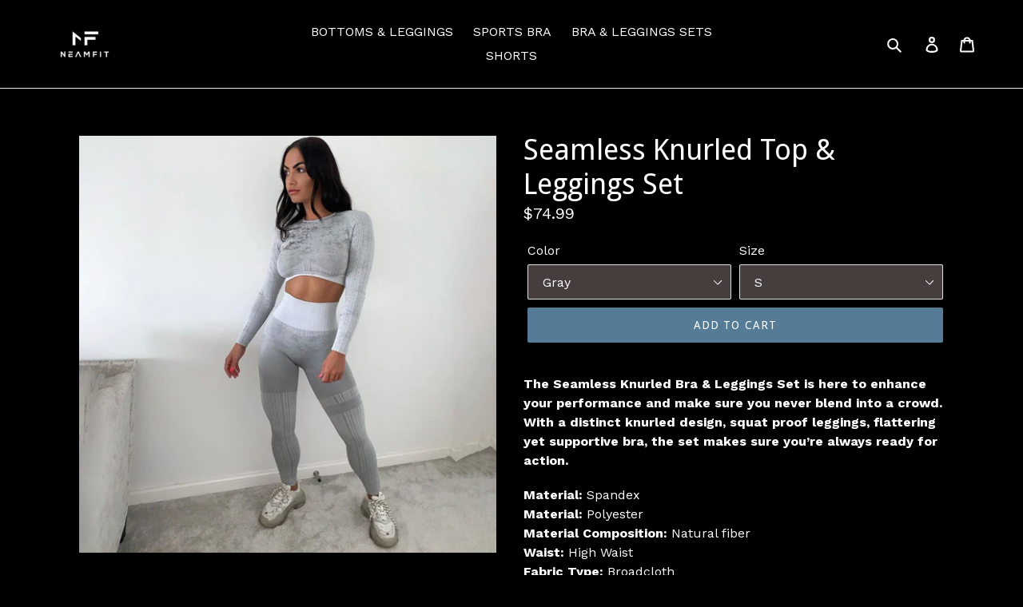

--- FILE ---
content_type: text/html; charset=utf-8
request_url: https://www.neamfit.com/products/seamless-knurled-top-leggings-set
body_size: 27127
content:
<!doctype html>
<!--[if IE 9]> <html class="ie9 no-js" lang="en"> <![endif]-->
<!--[if (gt IE 9)|!(IE)]><!--> <html class="no-js" lang="en"> <!--<![endif]-->
<head>
  <meta charset="utf-8">
  <meta http-equiv="X-UA-Compatible" content="IE=edge,chrome=1">
  <meta name="viewport" content="width=device-width,initial-scale=1">
  <meta name="theme-color" content="#557b97">
  <link rel="canonical" href="https://www.neamfit.com/products/seamless-knurled-top-leggings-set"><title>Seamless Knurled Top &amp; Leggings Set
&ndash; NeamFit</title><meta name="description" content="The Seamless Knurled Bra &amp;amp; Leggings Set is here to enhance your performance and make sure you never blend into a crowd. With a distinct knurled design, squat proof leggings, flattering yet supportive bra, the set makes sure you’re always ready for action. Material: SpandexMaterial: PolyesterMaterial Composition: Na"><!-- /snippets/social-meta-tags.liquid -->




<meta property="og:site_name" content="NeamFit">
<meta property="og:url" content="https://www.neamfit.com/products/seamless-knurled-top-leggings-set">
<meta property="og:title" content="Seamless Knurled Top & Leggings Set">
<meta property="og:type" content="product">
<meta property="og:description" content="The Seamless Knurled Bra &amp;amp; Leggings Set is here to enhance your performance and make sure you never blend into a crowd. With a distinct knurled design, squat proof leggings, flattering yet supportive bra, the set makes sure you’re always ready for action. Material: SpandexMaterial: PolyesterMaterial Composition: Na">

  <meta property="og:price:amount" content="74.99">
  <meta property="og:price:currency" content="USD">

<meta property="og:image" content="http://www.neamfit.com/cdn/shop/products/ezgif.com-gif-maker_1200x1200.jpg?v=1633172952"><meta property="og:image" content="http://www.neamfit.com/cdn/shop/products/product-image-1858426736_1200x1200.jpg?v=1633172183"><meta property="og:image" content="http://www.neamfit.com/cdn/shop/products/ezgif.com-gif-maker_4_1200x1200.jpg?v=1633174618">
<meta property="og:image:secure_url" content="https://www.neamfit.com/cdn/shop/products/ezgif.com-gif-maker_1200x1200.jpg?v=1633172952"><meta property="og:image:secure_url" content="https://www.neamfit.com/cdn/shop/products/product-image-1858426736_1200x1200.jpg?v=1633172183"><meta property="og:image:secure_url" content="https://www.neamfit.com/cdn/shop/products/ezgif.com-gif-maker_4_1200x1200.jpg?v=1633174618">


<meta name="twitter:card" content="summary_large_image">
<meta name="twitter:title" content="Seamless Knurled Top & Leggings Set">
<meta name="twitter:description" content="The Seamless Knurled Bra &amp;amp; Leggings Set is here to enhance your performance and make sure you never blend into a crowd. With a distinct knurled design, squat proof leggings, flattering yet supportive bra, the set makes sure you’re always ready for action. Material: SpandexMaterial: PolyesterMaterial Composition: Na">


  <link href="//www.neamfit.com/cdn/shop/t/1/assets/theme.scss.css?v=7140569602792101061755684420" rel="stylesheet" type="text/css" media="all" />
  

  <link href="//fonts.googleapis.com/css?family=Work+Sans:400,700" rel="stylesheet" type="text/css" media="all" />


  

    <link href="//fonts.googleapis.com/css?family=Droid+Sans:400" rel="stylesheet" type="text/css" media="all" />
  



  <script>
    var theme = {
      strings: {
        addToCart: "Add to cart",
        soldOut: "Sold out",
        unavailable: "Unavailable",
        regularPrice: "Regular price",
        sale: "Sale",
        showMore: "Show More",
        showLess: "Show Less",
        addressError: "Error looking up that address",
        addressNoResults: "No results for that address",
        addressQueryLimit: "You have exceeded the Google API usage limit. Consider upgrading to a \u003ca href=\"https:\/\/developers.google.com\/maps\/premium\/usage-limits\"\u003ePremium Plan\u003c\/a\u003e.",
        authError: "There was a problem authenticating your Google Maps account.",
        newWindow: "Opens in a new window.",
        external: "Opens external website.",
        newWindowExternal: "Opens external website in a new window."
      },
      moneyFormat: "${{amount}}"
    }

    document.documentElement.className = document.documentElement.className.replace('no-js', 'js');
  </script>

  <!--[if (lte IE 9) ]><script src="//www.neamfit.com/cdn/shop/t/1/assets/match-media.min.js?v=22265819453975888031527326783" type="text/javascript"></script><![endif]--><!--[if (gt IE 9)|!(IE)]><!--><script src="//www.neamfit.com/cdn/shop/t/1/assets/lazysizes.js?v=68441465964607740661527326783" async="async"></script><!--<![endif]-->
  <!--[if lte IE 9]><script src="//www.neamfit.com/cdn/shop/t/1/assets/lazysizes.min.js?v=54"></script><![endif]-->

  <!--[if (gt IE 9)|!(IE)]><!--><script src="//www.neamfit.com/cdn/shop/t/1/assets/vendor.js?v=121857302354663160541527326783" defer="defer"></script><!--<![endif]-->
  <!--[if lte IE 9]><script src="//www.neamfit.com/cdn/shop/t/1/assets/vendor.js?v=121857302354663160541527326783"></script><![endif]-->

  <!--[if (gt IE 9)|!(IE)]><!--><script src="//www.neamfit.com/cdn/shop/t/1/assets/theme.js?v=12289040492031212271639407778" defer="defer"></script><!--<![endif]-->
  <!--[if lte IE 9]><script src="//www.neamfit.com/cdn/shop/t/1/assets/theme.js?v=12289040492031212271639407778"></script><![endif]-->

  <script>window.performance && window.performance.mark && window.performance.mark('shopify.content_for_header.start');</script><meta id="shopify-digital-wallet" name="shopify-digital-wallet" content="/9058877498/digital_wallets/dialog">
<link rel="alternate" type="application/json+oembed" href="https://www.neamfit.com/products/seamless-knurled-top-leggings-set.oembed">
<script async="async" src="/checkouts/internal/preloads.js?locale=en-US"></script>
<script id="shopify-features" type="application/json">{"accessToken":"24d1b78e5a4c484468e4a0b001b78b1e","betas":["rich-media-storefront-analytics"],"domain":"www.neamfit.com","predictiveSearch":true,"shopId":9058877498,"locale":"en"}</script>
<script>var Shopify = Shopify || {};
Shopify.shop = "neamfit.myshopify.com";
Shopify.locale = "en";
Shopify.currency = {"active":"USD","rate":"1.0"};
Shopify.country = "US";
Shopify.theme = {"name":"Debut","id":33196245050,"schema_name":"Debut","schema_version":"4.0.1","theme_store_id":796,"role":"main"};
Shopify.theme.handle = "null";
Shopify.theme.style = {"id":null,"handle":null};
Shopify.cdnHost = "www.neamfit.com/cdn";
Shopify.routes = Shopify.routes || {};
Shopify.routes.root = "/";</script>
<script type="module">!function(o){(o.Shopify=o.Shopify||{}).modules=!0}(window);</script>
<script>!function(o){function n(){var o=[];function n(){o.push(Array.prototype.slice.apply(arguments))}return n.q=o,n}var t=o.Shopify=o.Shopify||{};t.loadFeatures=n(),t.autoloadFeatures=n()}(window);</script>
<script id="shop-js-analytics" type="application/json">{"pageType":"product"}</script>
<script defer="defer" async type="module" src="//www.neamfit.com/cdn/shopifycloud/shop-js/modules/v2/client.init-shop-cart-sync_C5BV16lS.en.esm.js"></script>
<script defer="defer" async type="module" src="//www.neamfit.com/cdn/shopifycloud/shop-js/modules/v2/chunk.common_CygWptCX.esm.js"></script>
<script type="module">
  await import("//www.neamfit.com/cdn/shopifycloud/shop-js/modules/v2/client.init-shop-cart-sync_C5BV16lS.en.esm.js");
await import("//www.neamfit.com/cdn/shopifycloud/shop-js/modules/v2/chunk.common_CygWptCX.esm.js");

  window.Shopify.SignInWithShop?.initShopCartSync?.({"fedCMEnabled":true,"windoidEnabled":true});

</script>
<script>(function() {
  var isLoaded = false;
  function asyncLoad() {
    if (isLoaded) return;
    isLoaded = true;
    var urls = ["https:\/\/a.mailmunch.co\/widgets\/site-597470-1722ea97f1740e374e065b32bc642128fe3f5fc7.js?shop=neamfit.myshopify.com"];
    for (var i = 0; i < urls.length; i++) {
      var s = document.createElement('script');
      s.type = 'text/javascript';
      s.async = true;
      s.src = urls[i];
      var x = document.getElementsByTagName('script')[0];
      x.parentNode.insertBefore(s, x);
    }
  };
  if(window.attachEvent) {
    window.attachEvent('onload', asyncLoad);
  } else {
    window.addEventListener('load', asyncLoad, false);
  }
})();</script>
<script id="__st">var __st={"a":9058877498,"offset":3600,"reqid":"7159a69f-f21c-4f38-8c4b-5311dae86f15-1768741047","pageurl":"www.neamfit.com\/products\/seamless-knurled-top-leggings-set","u":"1288da62bac8","p":"product","rtyp":"product","rid":6638180368470};</script>
<script>window.ShopifyPaypalV4VisibilityTracking = true;</script>
<script id="captcha-bootstrap">!function(){'use strict';const t='contact',e='account',n='new_comment',o=[[t,t],['blogs',n],['comments',n],[t,'customer']],c=[[e,'customer_login'],[e,'guest_login'],[e,'recover_customer_password'],[e,'create_customer']],r=t=>t.map((([t,e])=>`form[action*='/${t}']:not([data-nocaptcha='true']) input[name='form_type'][value='${e}']`)).join(','),a=t=>()=>t?[...document.querySelectorAll(t)].map((t=>t.form)):[];function s(){const t=[...o],e=r(t);return a(e)}const i='password',u='form_key',d=['recaptcha-v3-token','g-recaptcha-response','h-captcha-response',i],f=()=>{try{return window.sessionStorage}catch{return}},m='__shopify_v',_=t=>t.elements[u];function p(t,e,n=!1){try{const o=window.sessionStorage,c=JSON.parse(o.getItem(e)),{data:r}=function(t){const{data:e,action:n}=t;return t[m]||n?{data:e,action:n}:{data:t,action:n}}(c);for(const[e,n]of Object.entries(r))t.elements[e]&&(t.elements[e].value=n);n&&o.removeItem(e)}catch(o){console.error('form repopulation failed',{error:o})}}const l='form_type',E='cptcha';function T(t){t.dataset[E]=!0}const w=window,h=w.document,L='Shopify',v='ce_forms',y='captcha';let A=!1;((t,e)=>{const n=(g='f06e6c50-85a8-45c8-87d0-21a2b65856fe',I='https://cdn.shopify.com/shopifycloud/storefront-forms-hcaptcha/ce_storefront_forms_captcha_hcaptcha.v1.5.2.iife.js',D={infoText:'Protected by hCaptcha',privacyText:'Privacy',termsText:'Terms'},(t,e,n)=>{const o=w[L][v],c=o.bindForm;if(c)return c(t,g,e,D).then(n);var r;o.q.push([[t,g,e,D],n]),r=I,A||(h.body.append(Object.assign(h.createElement('script'),{id:'captcha-provider',async:!0,src:r})),A=!0)});var g,I,D;w[L]=w[L]||{},w[L][v]=w[L][v]||{},w[L][v].q=[],w[L][y]=w[L][y]||{},w[L][y].protect=function(t,e){n(t,void 0,e),T(t)},Object.freeze(w[L][y]),function(t,e,n,w,h,L){const[v,y,A,g]=function(t,e,n){const i=e?o:[],u=t?c:[],d=[...i,...u],f=r(d),m=r(i),_=r(d.filter((([t,e])=>n.includes(e))));return[a(f),a(m),a(_),s()]}(w,h,L),I=t=>{const e=t.target;return e instanceof HTMLFormElement?e:e&&e.form},D=t=>v().includes(t);t.addEventListener('submit',(t=>{const e=I(t);if(!e)return;const n=D(e)&&!e.dataset.hcaptchaBound&&!e.dataset.recaptchaBound,o=_(e),c=g().includes(e)&&(!o||!o.value);(n||c)&&t.preventDefault(),c&&!n&&(function(t){try{if(!f())return;!function(t){const e=f();if(!e)return;const n=_(t);if(!n)return;const o=n.value;o&&e.removeItem(o)}(t);const e=Array.from(Array(32),(()=>Math.random().toString(36)[2])).join('');!function(t,e){_(t)||t.append(Object.assign(document.createElement('input'),{type:'hidden',name:u})),t.elements[u].value=e}(t,e),function(t,e){const n=f();if(!n)return;const o=[...t.querySelectorAll(`input[type='${i}']`)].map((({name:t})=>t)),c=[...d,...o],r={};for(const[a,s]of new FormData(t).entries())c.includes(a)||(r[a]=s);n.setItem(e,JSON.stringify({[m]:1,action:t.action,data:r}))}(t,e)}catch(e){console.error('failed to persist form',e)}}(e),e.submit())}));const S=(t,e)=>{t&&!t.dataset[E]&&(n(t,e.some((e=>e===t))),T(t))};for(const o of['focusin','change'])t.addEventListener(o,(t=>{const e=I(t);D(e)&&S(e,y())}));const B=e.get('form_key'),M=e.get(l),P=B&&M;t.addEventListener('DOMContentLoaded',(()=>{const t=y();if(P)for(const e of t)e.elements[l].value===M&&p(e,B);[...new Set([...A(),...v().filter((t=>'true'===t.dataset.shopifyCaptcha))])].forEach((e=>S(e,t)))}))}(h,new URLSearchParams(w.location.search),n,t,e,['guest_login'])})(!0,!0)}();</script>
<script integrity="sha256-4kQ18oKyAcykRKYeNunJcIwy7WH5gtpwJnB7kiuLZ1E=" data-source-attribution="shopify.loadfeatures" defer="defer" src="//www.neamfit.com/cdn/shopifycloud/storefront/assets/storefront/load_feature-a0a9edcb.js" crossorigin="anonymous"></script>
<script data-source-attribution="shopify.dynamic_checkout.dynamic.init">var Shopify=Shopify||{};Shopify.PaymentButton=Shopify.PaymentButton||{isStorefrontPortableWallets:!0,init:function(){window.Shopify.PaymentButton.init=function(){};var t=document.createElement("script");t.src="https://www.neamfit.com/cdn/shopifycloud/portable-wallets/latest/portable-wallets.en.js",t.type="module",document.head.appendChild(t)}};
</script>
<script data-source-attribution="shopify.dynamic_checkout.buyer_consent">
  function portableWalletsHideBuyerConsent(e){var t=document.getElementById("shopify-buyer-consent"),n=document.getElementById("shopify-subscription-policy-button");t&&n&&(t.classList.add("hidden"),t.setAttribute("aria-hidden","true"),n.removeEventListener("click",e))}function portableWalletsShowBuyerConsent(e){var t=document.getElementById("shopify-buyer-consent"),n=document.getElementById("shopify-subscription-policy-button");t&&n&&(t.classList.remove("hidden"),t.removeAttribute("aria-hidden"),n.addEventListener("click",e))}window.Shopify?.PaymentButton&&(window.Shopify.PaymentButton.hideBuyerConsent=portableWalletsHideBuyerConsent,window.Shopify.PaymentButton.showBuyerConsent=portableWalletsShowBuyerConsent);
</script>
<script data-source-attribution="shopify.dynamic_checkout.cart.bootstrap">document.addEventListener("DOMContentLoaded",(function(){function t(){return document.querySelector("shopify-accelerated-checkout-cart, shopify-accelerated-checkout")}if(t())Shopify.PaymentButton.init();else{new MutationObserver((function(e,n){t()&&(Shopify.PaymentButton.init(),n.disconnect())})).observe(document.body,{childList:!0,subtree:!0})}}));
</script>
<link id="shopify-accelerated-checkout-styles" rel="stylesheet" media="screen" href="https://www.neamfit.com/cdn/shopifycloud/portable-wallets/latest/accelerated-checkout-backwards-compat.css" crossorigin="anonymous">
<style id="shopify-accelerated-checkout-cart">
        #shopify-buyer-consent {
  margin-top: 1em;
  display: inline-block;
  width: 100%;
}

#shopify-buyer-consent.hidden {
  display: none;
}

#shopify-subscription-policy-button {
  background: none;
  border: none;
  padding: 0;
  text-decoration: underline;
  font-size: inherit;
  cursor: pointer;
}

#shopify-subscription-policy-button::before {
  box-shadow: none;
}

      </style>

<script>window.performance && window.performance.mark && window.performance.mark('shopify.content_for_header.end');</script>

  <script>window.BOLD = window.BOLD || {};
    window.BOLD.common = window.BOLD.common || {};
    window.BOLD.common.Shopify = window.BOLD.common.Shopify || {};

    window.BOLD.common.Shopify.shop = {
        domain: 'www.neamfit.com',
        permanent_domain: 'neamfit.myshopify.com',
        url: 'https://www.neamfit.com',
        secure_url: 'https://www.neamfit.com',
        money_format: "${{amount}}",
        currency: "USD"
    };

    window.BOLD.common.Shopify.cart = {"note":null,"attributes":{},"original_total_price":0,"total_price":0,"total_discount":0,"total_weight":0.0,"item_count":0,"items":[],"requires_shipping":false,"currency":"USD","items_subtotal_price":0,"cart_level_discount_applications":[],"checkout_charge_amount":0};
    window.BOLD.common.template = 'product';window.BOLD.common.Shopify.formatMoney = function(money, format) {
        function n(t, e) {
            return "undefined" == typeof t ? e : t
        }
        function r(t, e, r, i) {
            if (e = n(e, 2),
            r = n(r, ","),
            i = n(i, "."),
            isNaN(t) || null == t)
                return 0;
            t = (t / 100).toFixed(e);
            var o = t.split(".")
              , a = o[0].replace(/(\d)(?=(\d\d\d)+(?!\d))/g, "$1" + r)
              , s = o[1] ? i + o[1] : "";
            return a + s
        }
        "string" == typeof money && (money = money.replace(".", ""));
        var i = ""
          , o = /\{\{\s*(\w+)\s*\}\}/
          , a = format || window.BOLD.common.Shopify.shop.money_format || window.Shopify.money_format || "$ {{ amount }}";
        switch (a.match(o)[1]) {
            case "amount":
                i = r(money, 2);
                break;
            case "amount_no_decimals":
                i = r(money, 0);
                break;
            case "amount_with_comma_separator":
                i = r(money, 2, ".", ",");
                break;
            case "amount_no_decimals_with_comma_separator":
                i = r(money, 0, ".", ",");
                break;
            case "amount_with_space_separator":
                i = r(money, 2, ".", " ");
                break;
            case "amount_no_decimals_with_space_separator":
                i = r(money, 0, ".", " ");
                break;
        }
        return a.replace(o, i);
    };

    window.BOLD.common.Shopify.saveProduct = function (handle, product) {
        if (typeof handle === 'string' && typeof window.BOLD.common.Shopify.products[handle] === 'undefined') {
            if (typeof product === 'number') {
                window.BOLD.common.Shopify.handles[product] = handle;
                product = { id: product };
            }
            window.BOLD.common.Shopify.products[handle] = product;
        }
    };

	window.BOLD.common.Shopify.saveVariant = function (variant_id, variant) {
		if (typeof variant_id === 'number' && typeof window.BOLD.common.Shopify.variants[variant_id] === 'undefined') {
			window.BOLD.common.Shopify.variants[variant_id] = variant;
		}
	};window.BOLD.common.Shopify.products = window.BOLD.common.Shopify.products || {};
    window.BOLD.common.Shopify.variants = window.BOLD.common.Shopify.variants || {};
    window.BOLD.common.Shopify.handles = window.BOLD.common.Shopify.handles || {};window.BOLD.common.Shopify.handle = "seamless-knurled-top-leggings-set"
window.BOLD.common.Shopify.saveProduct("seamless-knurled-top-leggings-set", 6638180368470);window.BOLD.common.Shopify.saveVariant(39560137441366, {product_id: 6638180368470, price: 7499, group_id: 'null'});window.BOLD.common.Shopify.saveVariant(39560137310294, {product_id: 6638180368470, price: 7499, group_id: 'null'});window.BOLD.common.Shopify.saveVariant(39560137277526, {product_id: 6638180368470, price: 7499, group_id: 'null'});window.BOLD.common.Shopify.saveVariant(39560137408598, {product_id: 6638180368470, price: 7499, group_id: 'null'});window.BOLD.common.Shopify.saveVariant(39560137375830, {product_id: 6638180368470, price: 7499, group_id: 'null'});window.BOLD.common.Shopify.saveVariant(39560137343062, {product_id: 6638180368470, price: 7499, group_id: 'null'});window.BOLD.common.Shopify.saveVariant(39560137572438, {product_id: 6638180368470, price: 7499, group_id: 'null'});window.BOLD.common.Shopify.saveVariant(39560137539670, {product_id: 6638180368470, price: 7499, group_id: 'null'});window.BOLD.common.Shopify.saveVariant(39560137506902, {product_id: 6638180368470, price: 7499, group_id: 'null'});window.BOLD.common.Shopify.metafields = window.BOLD.common.Shopify.metafields || {};window.BOLD.common.Shopify.metafields["bold_rp"] = {};</script>

<link href="//www.neamfit.com/cdn/shop/t/1/assets/bold-upsell.css?v=82112087927939215921530736434" rel="stylesheet" type="text/css" media="all" />
<link href="//www.neamfit.com/cdn/shop/t/1/assets/bold-upsell-custom.css?v=150135899998303055901528042984" rel="stylesheet" type="text/css" media="all" />

<link href="https://monorail-edge.shopifysvc.com" rel="dns-prefetch">
<script>(function(){if ("sendBeacon" in navigator && "performance" in window) {try {var session_token_from_headers = performance.getEntriesByType('navigation')[0].serverTiming.find(x => x.name == '_s').description;} catch {var session_token_from_headers = undefined;}var session_cookie_matches = document.cookie.match(/_shopify_s=([^;]*)/);var session_token_from_cookie = session_cookie_matches && session_cookie_matches.length === 2 ? session_cookie_matches[1] : "";var session_token = session_token_from_headers || session_token_from_cookie || "";function handle_abandonment_event(e) {var entries = performance.getEntries().filter(function(entry) {return /monorail-edge.shopifysvc.com/.test(entry.name);});if (!window.abandonment_tracked && entries.length === 0) {window.abandonment_tracked = true;var currentMs = Date.now();var navigation_start = performance.timing.navigationStart;var payload = {shop_id: 9058877498,url: window.location.href,navigation_start,duration: currentMs - navigation_start,session_token,page_type: "product"};window.navigator.sendBeacon("https://monorail-edge.shopifysvc.com/v1/produce", JSON.stringify({schema_id: "online_store_buyer_site_abandonment/1.1",payload: payload,metadata: {event_created_at_ms: currentMs,event_sent_at_ms: currentMs}}));}}window.addEventListener('pagehide', handle_abandonment_event);}}());</script>
<script id="web-pixels-manager-setup">(function e(e,d,r,n,o){if(void 0===o&&(o={}),!Boolean(null===(a=null===(i=window.Shopify)||void 0===i?void 0:i.analytics)||void 0===a?void 0:a.replayQueue)){var i,a;window.Shopify=window.Shopify||{};var t=window.Shopify;t.analytics=t.analytics||{};var s=t.analytics;s.replayQueue=[],s.publish=function(e,d,r){return s.replayQueue.push([e,d,r]),!0};try{self.performance.mark("wpm:start")}catch(e){}var l=function(){var e={modern:/Edge?\/(1{2}[4-9]|1[2-9]\d|[2-9]\d{2}|\d{4,})\.\d+(\.\d+|)|Firefox\/(1{2}[4-9]|1[2-9]\d|[2-9]\d{2}|\d{4,})\.\d+(\.\d+|)|Chrom(ium|e)\/(9{2}|\d{3,})\.\d+(\.\d+|)|(Maci|X1{2}).+ Version\/(15\.\d+|(1[6-9]|[2-9]\d|\d{3,})\.\d+)([,.]\d+|)( \(\w+\)|)( Mobile\/\w+|) Safari\/|Chrome.+OPR\/(9{2}|\d{3,})\.\d+\.\d+|(CPU[ +]OS|iPhone[ +]OS|CPU[ +]iPhone|CPU IPhone OS|CPU iPad OS)[ +]+(15[._]\d+|(1[6-9]|[2-9]\d|\d{3,})[._]\d+)([._]\d+|)|Android:?[ /-](13[3-9]|1[4-9]\d|[2-9]\d{2}|\d{4,})(\.\d+|)(\.\d+|)|Android.+Firefox\/(13[5-9]|1[4-9]\d|[2-9]\d{2}|\d{4,})\.\d+(\.\d+|)|Android.+Chrom(ium|e)\/(13[3-9]|1[4-9]\d|[2-9]\d{2}|\d{4,})\.\d+(\.\d+|)|SamsungBrowser\/([2-9]\d|\d{3,})\.\d+/,legacy:/Edge?\/(1[6-9]|[2-9]\d|\d{3,})\.\d+(\.\d+|)|Firefox\/(5[4-9]|[6-9]\d|\d{3,})\.\d+(\.\d+|)|Chrom(ium|e)\/(5[1-9]|[6-9]\d|\d{3,})\.\d+(\.\d+|)([\d.]+$|.*Safari\/(?![\d.]+ Edge\/[\d.]+$))|(Maci|X1{2}).+ Version\/(10\.\d+|(1[1-9]|[2-9]\d|\d{3,})\.\d+)([,.]\d+|)( \(\w+\)|)( Mobile\/\w+|) Safari\/|Chrome.+OPR\/(3[89]|[4-9]\d|\d{3,})\.\d+\.\d+|(CPU[ +]OS|iPhone[ +]OS|CPU[ +]iPhone|CPU IPhone OS|CPU iPad OS)[ +]+(10[._]\d+|(1[1-9]|[2-9]\d|\d{3,})[._]\d+)([._]\d+|)|Android:?[ /-](13[3-9]|1[4-9]\d|[2-9]\d{2}|\d{4,})(\.\d+|)(\.\d+|)|Mobile Safari.+OPR\/([89]\d|\d{3,})\.\d+\.\d+|Android.+Firefox\/(13[5-9]|1[4-9]\d|[2-9]\d{2}|\d{4,})\.\d+(\.\d+|)|Android.+Chrom(ium|e)\/(13[3-9]|1[4-9]\d|[2-9]\d{2}|\d{4,})\.\d+(\.\d+|)|Android.+(UC? ?Browser|UCWEB|U3)[ /]?(15\.([5-9]|\d{2,})|(1[6-9]|[2-9]\d|\d{3,})\.\d+)\.\d+|SamsungBrowser\/(5\.\d+|([6-9]|\d{2,})\.\d+)|Android.+MQ{2}Browser\/(14(\.(9|\d{2,})|)|(1[5-9]|[2-9]\d|\d{3,})(\.\d+|))(\.\d+|)|K[Aa][Ii]OS\/(3\.\d+|([4-9]|\d{2,})\.\d+)(\.\d+|)/},d=e.modern,r=e.legacy,n=navigator.userAgent;return n.match(d)?"modern":n.match(r)?"legacy":"unknown"}(),u="modern"===l?"modern":"legacy",c=(null!=n?n:{modern:"",legacy:""})[u],f=function(e){return[e.baseUrl,"/wpm","/b",e.hashVersion,"modern"===e.buildTarget?"m":"l",".js"].join("")}({baseUrl:d,hashVersion:r,buildTarget:u}),m=function(e){var d=e.version,r=e.bundleTarget,n=e.surface,o=e.pageUrl,i=e.monorailEndpoint;return{emit:function(e){var a=e.status,t=e.errorMsg,s=(new Date).getTime(),l=JSON.stringify({metadata:{event_sent_at_ms:s},events:[{schema_id:"web_pixels_manager_load/3.1",payload:{version:d,bundle_target:r,page_url:o,status:a,surface:n,error_msg:t},metadata:{event_created_at_ms:s}}]});if(!i)return console&&console.warn&&console.warn("[Web Pixels Manager] No Monorail endpoint provided, skipping logging."),!1;try{return self.navigator.sendBeacon.bind(self.navigator)(i,l)}catch(e){}var u=new XMLHttpRequest;try{return u.open("POST",i,!0),u.setRequestHeader("Content-Type","text/plain"),u.send(l),!0}catch(e){return console&&console.warn&&console.warn("[Web Pixels Manager] Got an unhandled error while logging to Monorail."),!1}}}}({version:r,bundleTarget:l,surface:e.surface,pageUrl:self.location.href,monorailEndpoint:e.monorailEndpoint});try{o.browserTarget=l,function(e){var d=e.src,r=e.async,n=void 0===r||r,o=e.onload,i=e.onerror,a=e.sri,t=e.scriptDataAttributes,s=void 0===t?{}:t,l=document.createElement("script"),u=document.querySelector("head"),c=document.querySelector("body");if(l.async=n,l.src=d,a&&(l.integrity=a,l.crossOrigin="anonymous"),s)for(var f in s)if(Object.prototype.hasOwnProperty.call(s,f))try{l.dataset[f]=s[f]}catch(e){}if(o&&l.addEventListener("load",o),i&&l.addEventListener("error",i),u)u.appendChild(l);else{if(!c)throw new Error("Did not find a head or body element to append the script");c.appendChild(l)}}({src:f,async:!0,onload:function(){if(!function(){var e,d;return Boolean(null===(d=null===(e=window.Shopify)||void 0===e?void 0:e.analytics)||void 0===d?void 0:d.initialized)}()){var d=window.webPixelsManager.init(e)||void 0;if(d){var r=window.Shopify.analytics;r.replayQueue.forEach((function(e){var r=e[0],n=e[1],o=e[2];d.publishCustomEvent(r,n,o)})),r.replayQueue=[],r.publish=d.publishCustomEvent,r.visitor=d.visitor,r.initialized=!0}}},onerror:function(){return m.emit({status:"failed",errorMsg:"".concat(f," has failed to load")})},sri:function(e){var d=/^sha384-[A-Za-z0-9+/=]+$/;return"string"==typeof e&&d.test(e)}(c)?c:"",scriptDataAttributes:o}),m.emit({status:"loading"})}catch(e){m.emit({status:"failed",errorMsg:(null==e?void 0:e.message)||"Unknown error"})}}})({shopId: 9058877498,storefrontBaseUrl: "https://www.neamfit.com",extensionsBaseUrl: "https://extensions.shopifycdn.com/cdn/shopifycloud/web-pixels-manager",monorailEndpoint: "https://monorail-edge.shopifysvc.com/unstable/produce_batch",surface: "storefront-renderer",enabledBetaFlags: ["2dca8a86"],webPixelsConfigList: [{"id":"159514963","eventPayloadVersion":"v1","runtimeContext":"LAX","scriptVersion":"1","type":"CUSTOM","privacyPurposes":["MARKETING"],"name":"Meta pixel (migrated)"},{"id":"183796051","eventPayloadVersion":"v1","runtimeContext":"LAX","scriptVersion":"1","type":"CUSTOM","privacyPurposes":["ANALYTICS"],"name":"Google Analytics tag (migrated)"},{"id":"shopify-app-pixel","configuration":"{}","eventPayloadVersion":"v1","runtimeContext":"STRICT","scriptVersion":"0450","apiClientId":"shopify-pixel","type":"APP","privacyPurposes":["ANALYTICS","MARKETING"]},{"id":"shopify-custom-pixel","eventPayloadVersion":"v1","runtimeContext":"LAX","scriptVersion":"0450","apiClientId":"shopify-pixel","type":"CUSTOM","privacyPurposes":["ANALYTICS","MARKETING"]}],isMerchantRequest: false,initData: {"shop":{"name":"NeamFit","paymentSettings":{"currencyCode":"USD"},"myshopifyDomain":"neamfit.myshopify.com","countryCode":"FR","storefrontUrl":"https:\/\/www.neamfit.com"},"customer":null,"cart":null,"checkout":null,"productVariants":[{"price":{"amount":74.99,"currencyCode":"USD"},"product":{"title":"Seamless Knurled Top \u0026 Leggings Set","vendor":"NeamFit","id":"6638180368470","untranslatedTitle":"Seamless Knurled Top \u0026 Leggings Set","url":"\/products\/seamless-knurled-top-leggings-set","type":""},"id":"39560137441366","image":{"src":"\/\/www.neamfit.com\/cdn\/shop\/products\/product-image-1858426736.jpg?v=1633172183"},"sku":"47926586-gray-s","title":"Gray \/ S","untranslatedTitle":"Gray \/ S"},{"price":{"amount":74.99,"currencyCode":"USD"},"product":{"title":"Seamless Knurled Top \u0026 Leggings Set","vendor":"NeamFit","id":"6638180368470","untranslatedTitle":"Seamless Knurled Top \u0026 Leggings Set","url":"\/products\/seamless-knurled-top-leggings-set","type":""},"id":"39560137310294","image":{"src":"\/\/www.neamfit.com\/cdn\/shop\/products\/product-image-1858426736.jpg?v=1633172183"},"sku":"47926586-gray-m","title":"Gray \/ M","untranslatedTitle":"Gray \/ M"},{"price":{"amount":74.99,"currencyCode":"USD"},"product":{"title":"Seamless Knurled Top \u0026 Leggings Set","vendor":"NeamFit","id":"6638180368470","untranslatedTitle":"Seamless Knurled Top \u0026 Leggings Set","url":"\/products\/seamless-knurled-top-leggings-set","type":""},"id":"39560137277526","image":{"src":"\/\/www.neamfit.com\/cdn\/shop\/products\/product-image-1858426736.jpg?v=1633172183"},"sku":"47926586-gray-l","title":"Gray \/ L","untranslatedTitle":"Gray \/ L"},{"price":{"amount":74.99,"currencyCode":"USD"},"product":{"title":"Seamless Knurled Top \u0026 Leggings Set","vendor":"NeamFit","id":"6638180368470","untranslatedTitle":"Seamless Knurled Top \u0026 Leggings Set","url":"\/products\/seamless-knurled-top-leggings-set","type":""},"id":"39560137408598","image":{"src":"\/\/www.neamfit.com\/cdn\/shop\/products\/ezgif.com-gif-maker_4.jpg?v=1633174618"},"sku":"47926586-black-s","title":"Black \/ S","untranslatedTitle":"Black \/ S"},{"price":{"amount":74.99,"currencyCode":"USD"},"product":{"title":"Seamless Knurled Top \u0026 Leggings Set","vendor":"NeamFit","id":"6638180368470","untranslatedTitle":"Seamless Knurled Top \u0026 Leggings Set","url":"\/products\/seamless-knurled-top-leggings-set","type":""},"id":"39560137375830","image":{"src":"\/\/www.neamfit.com\/cdn\/shop\/products\/ezgif.com-gif-maker_4.jpg?v=1633174618"},"sku":"47926586-black-m","title":"Black \/ M","untranslatedTitle":"Black \/ M"},{"price":{"amount":74.99,"currencyCode":"USD"},"product":{"title":"Seamless Knurled Top \u0026 Leggings Set","vendor":"NeamFit","id":"6638180368470","untranslatedTitle":"Seamless Knurled Top \u0026 Leggings Set","url":"\/products\/seamless-knurled-top-leggings-set","type":""},"id":"39560137343062","image":{"src":"\/\/www.neamfit.com\/cdn\/shop\/products\/ezgif.com-gif-maker_4.jpg?v=1633174618"},"sku":"47926586-black-l","title":"Black \/ L","untranslatedTitle":"Black \/ L"},{"price":{"amount":74.99,"currencyCode":"USD"},"product":{"title":"Seamless Knurled Top \u0026 Leggings Set","vendor":"NeamFit","id":"6638180368470","untranslatedTitle":"Seamless Knurled Top \u0026 Leggings Set","url":"\/products\/seamless-knurled-top-leggings-set","type":""},"id":"39560137572438","image":{"src":"\/\/www.neamfit.com\/cdn\/shop\/products\/ezgif.com-gif-maker_5.jpg?v=1633174620"},"sku":"47926586-blue-s","title":"Blue \/ S","untranslatedTitle":"Blue \/ S"},{"price":{"amount":74.99,"currencyCode":"USD"},"product":{"title":"Seamless Knurled Top \u0026 Leggings Set","vendor":"NeamFit","id":"6638180368470","untranslatedTitle":"Seamless Knurled Top \u0026 Leggings Set","url":"\/products\/seamless-knurled-top-leggings-set","type":""},"id":"39560137539670","image":{"src":"\/\/www.neamfit.com\/cdn\/shop\/products\/ezgif.com-gif-maker_5.jpg?v=1633174620"},"sku":"47926586-blue-m","title":"Blue \/ M","untranslatedTitle":"Blue \/ M"},{"price":{"amount":74.99,"currencyCode":"USD"},"product":{"title":"Seamless Knurled Top \u0026 Leggings Set","vendor":"NeamFit","id":"6638180368470","untranslatedTitle":"Seamless Knurled Top \u0026 Leggings Set","url":"\/products\/seamless-knurled-top-leggings-set","type":""},"id":"39560137506902","image":{"src":"\/\/www.neamfit.com\/cdn\/shop\/products\/ezgif.com-gif-maker_5.jpg?v=1633174620"},"sku":"47926586-blue-l","title":"Blue \/ L","untranslatedTitle":"Blue \/ L"}],"purchasingCompany":null},},"https://www.neamfit.com/cdn","fcfee988w5aeb613cpc8e4bc33m6693e112",{"modern":"","legacy":""},{"shopId":"9058877498","storefrontBaseUrl":"https:\/\/www.neamfit.com","extensionBaseUrl":"https:\/\/extensions.shopifycdn.com\/cdn\/shopifycloud\/web-pixels-manager","surface":"storefront-renderer","enabledBetaFlags":"[\"2dca8a86\"]","isMerchantRequest":"false","hashVersion":"fcfee988w5aeb613cpc8e4bc33m6693e112","publish":"custom","events":"[[\"page_viewed\",{}],[\"product_viewed\",{\"productVariant\":{\"price\":{\"amount\":74.99,\"currencyCode\":\"USD\"},\"product\":{\"title\":\"Seamless Knurled Top \u0026 Leggings Set\",\"vendor\":\"NeamFit\",\"id\":\"6638180368470\",\"untranslatedTitle\":\"Seamless Knurled Top \u0026 Leggings Set\",\"url\":\"\/products\/seamless-knurled-top-leggings-set\",\"type\":\"\"},\"id\":\"39560137441366\",\"image\":{\"src\":\"\/\/www.neamfit.com\/cdn\/shop\/products\/product-image-1858426736.jpg?v=1633172183\"},\"sku\":\"47926586-gray-s\",\"title\":\"Gray \/ S\",\"untranslatedTitle\":\"Gray \/ S\"}}]]"});</script><script>
  window.ShopifyAnalytics = window.ShopifyAnalytics || {};
  window.ShopifyAnalytics.meta = window.ShopifyAnalytics.meta || {};
  window.ShopifyAnalytics.meta.currency = 'USD';
  var meta = {"product":{"id":6638180368470,"gid":"gid:\/\/shopify\/Product\/6638180368470","vendor":"NeamFit","type":"","handle":"seamless-knurled-top-leggings-set","variants":[{"id":39560137441366,"price":7499,"name":"Seamless Knurled Top \u0026 Leggings Set - Gray \/ S","public_title":"Gray \/ S","sku":"47926586-gray-s"},{"id":39560137310294,"price":7499,"name":"Seamless Knurled Top \u0026 Leggings Set - Gray \/ M","public_title":"Gray \/ M","sku":"47926586-gray-m"},{"id":39560137277526,"price":7499,"name":"Seamless Knurled Top \u0026 Leggings Set - Gray \/ L","public_title":"Gray \/ L","sku":"47926586-gray-l"},{"id":39560137408598,"price":7499,"name":"Seamless Knurled Top \u0026 Leggings Set - Black \/ S","public_title":"Black \/ S","sku":"47926586-black-s"},{"id":39560137375830,"price":7499,"name":"Seamless Knurled Top \u0026 Leggings Set - Black \/ M","public_title":"Black \/ M","sku":"47926586-black-m"},{"id":39560137343062,"price":7499,"name":"Seamless Knurled Top \u0026 Leggings Set - Black \/ L","public_title":"Black \/ L","sku":"47926586-black-l"},{"id":39560137572438,"price":7499,"name":"Seamless Knurled Top \u0026 Leggings Set - Blue \/ S","public_title":"Blue \/ S","sku":"47926586-blue-s"},{"id":39560137539670,"price":7499,"name":"Seamless Knurled Top \u0026 Leggings Set - Blue \/ M","public_title":"Blue \/ M","sku":"47926586-blue-m"},{"id":39560137506902,"price":7499,"name":"Seamless Knurled Top \u0026 Leggings Set - Blue \/ L","public_title":"Blue \/ L","sku":"47926586-blue-l"}],"remote":false},"page":{"pageType":"product","resourceType":"product","resourceId":6638180368470,"requestId":"7159a69f-f21c-4f38-8c4b-5311dae86f15-1768741047"}};
  for (var attr in meta) {
    window.ShopifyAnalytics.meta[attr] = meta[attr];
  }
</script>
<script class="analytics">
  (function () {
    var customDocumentWrite = function(content) {
      var jquery = null;

      if (window.jQuery) {
        jquery = window.jQuery;
      } else if (window.Checkout && window.Checkout.$) {
        jquery = window.Checkout.$;
      }

      if (jquery) {
        jquery('body').append(content);
      }
    };

    var hasLoggedConversion = function(token) {
      if (token) {
        return document.cookie.indexOf('loggedConversion=' + token) !== -1;
      }
      return false;
    }

    var setCookieIfConversion = function(token) {
      if (token) {
        var twoMonthsFromNow = new Date(Date.now());
        twoMonthsFromNow.setMonth(twoMonthsFromNow.getMonth() + 2);

        document.cookie = 'loggedConversion=' + token + '; expires=' + twoMonthsFromNow;
      }
    }

    var trekkie = window.ShopifyAnalytics.lib = window.trekkie = window.trekkie || [];
    if (trekkie.integrations) {
      return;
    }
    trekkie.methods = [
      'identify',
      'page',
      'ready',
      'track',
      'trackForm',
      'trackLink'
    ];
    trekkie.factory = function(method) {
      return function() {
        var args = Array.prototype.slice.call(arguments);
        args.unshift(method);
        trekkie.push(args);
        return trekkie;
      };
    };
    for (var i = 0; i < trekkie.methods.length; i++) {
      var key = trekkie.methods[i];
      trekkie[key] = trekkie.factory(key);
    }
    trekkie.load = function(config) {
      trekkie.config = config || {};
      trekkie.config.initialDocumentCookie = document.cookie;
      var first = document.getElementsByTagName('script')[0];
      var script = document.createElement('script');
      script.type = 'text/javascript';
      script.onerror = function(e) {
        var scriptFallback = document.createElement('script');
        scriptFallback.type = 'text/javascript';
        scriptFallback.onerror = function(error) {
                var Monorail = {
      produce: function produce(monorailDomain, schemaId, payload) {
        var currentMs = new Date().getTime();
        var event = {
          schema_id: schemaId,
          payload: payload,
          metadata: {
            event_created_at_ms: currentMs,
            event_sent_at_ms: currentMs
          }
        };
        return Monorail.sendRequest("https://" + monorailDomain + "/v1/produce", JSON.stringify(event));
      },
      sendRequest: function sendRequest(endpointUrl, payload) {
        // Try the sendBeacon API
        if (window && window.navigator && typeof window.navigator.sendBeacon === 'function' && typeof window.Blob === 'function' && !Monorail.isIos12()) {
          var blobData = new window.Blob([payload], {
            type: 'text/plain'
          });

          if (window.navigator.sendBeacon(endpointUrl, blobData)) {
            return true;
          } // sendBeacon was not successful

        } // XHR beacon

        var xhr = new XMLHttpRequest();

        try {
          xhr.open('POST', endpointUrl);
          xhr.setRequestHeader('Content-Type', 'text/plain');
          xhr.send(payload);
        } catch (e) {
          console.log(e);
        }

        return false;
      },
      isIos12: function isIos12() {
        return window.navigator.userAgent.lastIndexOf('iPhone; CPU iPhone OS 12_') !== -1 || window.navigator.userAgent.lastIndexOf('iPad; CPU OS 12_') !== -1;
      }
    };
    Monorail.produce('monorail-edge.shopifysvc.com',
      'trekkie_storefront_load_errors/1.1',
      {shop_id: 9058877498,
      theme_id: 33196245050,
      app_name: "storefront",
      context_url: window.location.href,
      source_url: "//www.neamfit.com/cdn/s/trekkie.storefront.cd680fe47e6c39ca5d5df5f0a32d569bc48c0f27.min.js"});

        };
        scriptFallback.async = true;
        scriptFallback.src = '//www.neamfit.com/cdn/s/trekkie.storefront.cd680fe47e6c39ca5d5df5f0a32d569bc48c0f27.min.js';
        first.parentNode.insertBefore(scriptFallback, first);
      };
      script.async = true;
      script.src = '//www.neamfit.com/cdn/s/trekkie.storefront.cd680fe47e6c39ca5d5df5f0a32d569bc48c0f27.min.js';
      first.parentNode.insertBefore(script, first);
    };
    trekkie.load(
      {"Trekkie":{"appName":"storefront","development":false,"defaultAttributes":{"shopId":9058877498,"isMerchantRequest":null,"themeId":33196245050,"themeCityHash":"13207376345232667201","contentLanguage":"en","currency":"USD","eventMetadataId":"606cb392-2648-4559-9d60-cae99b59b369"},"isServerSideCookieWritingEnabled":true,"monorailRegion":"shop_domain","enabledBetaFlags":["65f19447"]},"Session Attribution":{},"S2S":{"facebookCapiEnabled":false,"source":"trekkie-storefront-renderer","apiClientId":580111}}
    );

    var loaded = false;
    trekkie.ready(function() {
      if (loaded) return;
      loaded = true;

      window.ShopifyAnalytics.lib = window.trekkie;

      var originalDocumentWrite = document.write;
      document.write = customDocumentWrite;
      try { window.ShopifyAnalytics.merchantGoogleAnalytics.call(this); } catch(error) {};
      document.write = originalDocumentWrite;

      window.ShopifyAnalytics.lib.page(null,{"pageType":"product","resourceType":"product","resourceId":6638180368470,"requestId":"7159a69f-f21c-4f38-8c4b-5311dae86f15-1768741047","shopifyEmitted":true});

      var match = window.location.pathname.match(/checkouts\/(.+)\/(thank_you|post_purchase)/)
      var token = match? match[1]: undefined;
      if (!hasLoggedConversion(token)) {
        setCookieIfConversion(token);
        window.ShopifyAnalytics.lib.track("Viewed Product",{"currency":"USD","variantId":39560137441366,"productId":6638180368470,"productGid":"gid:\/\/shopify\/Product\/6638180368470","name":"Seamless Knurled Top \u0026 Leggings Set - Gray \/ S","price":"74.99","sku":"47926586-gray-s","brand":"NeamFit","variant":"Gray \/ S","category":"","nonInteraction":true,"remote":false},undefined,undefined,{"shopifyEmitted":true});
      window.ShopifyAnalytics.lib.track("monorail:\/\/trekkie_storefront_viewed_product\/1.1",{"currency":"USD","variantId":39560137441366,"productId":6638180368470,"productGid":"gid:\/\/shopify\/Product\/6638180368470","name":"Seamless Knurled Top \u0026 Leggings Set - Gray \/ S","price":"74.99","sku":"47926586-gray-s","brand":"NeamFit","variant":"Gray \/ S","category":"","nonInteraction":true,"remote":false,"referer":"https:\/\/www.neamfit.com\/products\/seamless-knurled-top-leggings-set"});
      }
    });


        var eventsListenerScript = document.createElement('script');
        eventsListenerScript.async = true;
        eventsListenerScript.src = "//www.neamfit.com/cdn/shopifycloud/storefront/assets/shop_events_listener-3da45d37.js";
        document.getElementsByTagName('head')[0].appendChild(eventsListenerScript);

})();</script>
  <script>
  if (!window.ga || (window.ga && typeof window.ga !== 'function')) {
    window.ga = function ga() {
      (window.ga.q = window.ga.q || []).push(arguments);
      if (window.Shopify && window.Shopify.analytics && typeof window.Shopify.analytics.publish === 'function') {
        window.Shopify.analytics.publish("ga_stub_called", {}, {sendTo: "google_osp_migration"});
      }
      console.error("Shopify's Google Analytics stub called with:", Array.from(arguments), "\nSee https://help.shopify.com/manual/promoting-marketing/pixels/pixel-migration#google for more information.");
    };
    if (window.Shopify && window.Shopify.analytics && typeof window.Shopify.analytics.publish === 'function') {
      window.Shopify.analytics.publish("ga_stub_initialized", {}, {sendTo: "google_osp_migration"});
    }
  }
</script>
<script
  defer
  src="https://www.neamfit.com/cdn/shopifycloud/perf-kit/shopify-perf-kit-3.0.4.min.js"
  data-application="storefront-renderer"
  data-shop-id="9058877498"
  data-render-region="gcp-us-east1"
  data-page-type="product"
  data-theme-instance-id="33196245050"
  data-theme-name="Debut"
  data-theme-version="4.0.1"
  data-monorail-region="shop_domain"
  data-resource-timing-sampling-rate="10"
  data-shs="true"
  data-shs-beacon="true"
  data-shs-export-with-fetch="true"
  data-shs-logs-sample-rate="1"
  data-shs-beacon-endpoint="https://www.neamfit.com/api/collect"
></script>
</head>

<body class="template-product">

  <a class="in-page-link visually-hidden skip-link" href="#MainContent">Skip to content</a>

  <div id="SearchDrawer" class="search-bar drawer drawer--top" role="dialog" aria-modal="true" aria-label="Search">
    <div class="search-bar__table">
      <div class="search-bar__table-cell search-bar__form-wrapper">
        <form class="search search-bar__form" action="/search" method="get" role="search">
          <input class="search__input search-bar__input" type="search" name="q" value="" placeholder="Search" aria-label="Search">
          <button class="search-bar__submit search__submit btn--link" type="submit">
            <svg aria-hidden="true" focusable="false" role="presentation" class="icon icon-search" viewBox="0 0 37 40"><path d="M35.6 36l-9.8-9.8c4.1-5.4 3.6-13.2-1.3-18.1-5.4-5.4-14.2-5.4-19.7 0-5.4 5.4-5.4 14.2 0 19.7 2.6 2.6 6.1 4.1 9.8 4.1 3 0 5.9-1 8.3-2.8l9.8 9.8c.4.4.9.6 1.4.6s1-.2 1.4-.6c.9-.9.9-2.1.1-2.9zm-20.9-8.2c-2.6 0-5.1-1-7-2.9-3.9-3.9-3.9-10.1 0-14C9.6 9 12.2 8 14.7 8s5.1 1 7 2.9c3.9 3.9 3.9 10.1 0 14-1.9 1.9-4.4 2.9-7 2.9z"/></svg>
            <span class="icon__fallback-text">Submit</span>
          </button>
        </form>
      </div>
      <div class="search-bar__table-cell text-right">
        <button type="button" class="btn--link search-bar__close js-drawer-close">
          <svg aria-hidden="true" focusable="false" role="presentation" class="icon icon-close" viewBox="0 0 37 40"><path d="M21.3 23l11-11c.8-.8.8-2 0-2.8-.8-.8-2-.8-2.8 0l-11 11-11-11c-.8-.8-2-.8-2.8 0-.8.8-.8 2 0 2.8l11 11-11 11c-.8.8-.8 2 0 2.8.4.4.9.6 1.4.6s1-.2 1.4-.6l11-11 11 11c.4.4.9.6 1.4.6s1-.2 1.4-.6c.8-.8.8-2 0-2.8l-11-11z"/></svg>
          <span class="icon__fallback-text">Close search</span>
        </button>
      </div>
    </div>
  </div>

  <div id="shopify-section-header" class="shopify-section">
  <style>
    
      .site-header__logo-image {
        max-width: 100px;
      }
    

    
      .site-header__logo-image {
        margin: 0;
      }
    
  </style>


<div data-section-id="header" data-section-type="header-section">
  
    
  

  <header class="site-header border-bottom logo--left" role="banner">
    <div class="grid grid--no-gutters grid--table site-header__mobile-nav">
      

      

      <div class="grid__item small--one-half medium-up--one-quarter logo-align--left">
        
        
          <div class="h2 site-header__logo">
        
          
<a href="/" class="site-header__logo-image">
              
              <img class="lazyload js"
                   src="//www.neamfit.com/cdn/shop/files/logogo_300x300.png?v=1613693215"
                   data-src="//www.neamfit.com/cdn/shop/files/logogo_{width}x.png?v=1613693215"
                   data-widths="[180, 360, 540, 720, 900, 1080, 1296, 1512, 1728, 2048]"
                   data-aspectratio="2.628415300546448"
                   data-sizes="auto"
                   alt="NeamFit"
                   style="max-width: 100px">
              <noscript>
                
                <img src="//www.neamfit.com/cdn/shop/files/logogo_100x.png?v=1613693215"
                     srcset="//www.neamfit.com/cdn/shop/files/logogo_100x.png?v=1613693215 1x, //www.neamfit.com/cdn/shop/files/logogo_100x@2x.png?v=1613693215 2x"
                     alt="NeamFit"
                     style="max-width: 100px;">
              </noscript>
            </a>
          
        
          </div>
        
      </div>

      
        <nav class="grid__item medium-up--one-half small--hide" id="AccessibleNav" role="navigation">
          <ul class="site-nav list--inline " id="SiteNav">
  



    
      <li>
        <a href="/collections/bottoms-leggings" class="site-nav__link site-nav__link--main">BOTTOMS & LEGGINGS</a>
      </li>
    
  



    
      <li>
        <a href="/collections/sports-bra" class="site-nav__link site-nav__link--main">SPORTS BRA</a>
      </li>
    
  



    
      <li>
        <a href="/collections/bra-leggings-sets" class="site-nav__link site-nav__link--main">BRA & LEGGINGS SETS</a>
      </li>
    
  



    
      <li>
        <a href="/collections/shorts" class="site-nav__link site-nav__link--main">SHORTS</a>
      </li>
    
  
</ul>

        </nav>
      

      <div class="grid__item small--one-half medium-up--one-quarter text-right site-header__icons site-header__icons--plus">
        <div class="site-header__icons-wrapper">
          
            <div class="site-header__search site-header__icon small--hide">
              <form action="/search" method="get" class="search-header search" role="search">
  <input class="search-header__input search__input"
    type="search"
    name="q"
    placeholder="Search"
    aria-label="Search">
  <button class="search-header__submit search__submit btn--link" type="submit">
    <svg aria-hidden="true" focusable="false" role="presentation" class="icon icon-search" viewBox="0 0 37 40"><path d="M35.6 36l-9.8-9.8c4.1-5.4 3.6-13.2-1.3-18.1-5.4-5.4-14.2-5.4-19.7 0-5.4 5.4-5.4 14.2 0 19.7 2.6 2.6 6.1 4.1 9.8 4.1 3 0 5.9-1 8.3-2.8l9.8 9.8c.4.4.9.6 1.4.6s1-.2 1.4-.6c.9-.9.9-2.1.1-2.9zm-20.9-8.2c-2.6 0-5.1-1-7-2.9-3.9-3.9-3.9-10.1 0-14C9.6 9 12.2 8 14.7 8s5.1 1 7 2.9c3.9 3.9 3.9 10.1 0 14-1.9 1.9-4.4 2.9-7 2.9z"/></svg>
    <span class="icon__fallback-text">Submit</span>
  </button>
</form>

            </div>
          

          <button type="button" class="btn--link site-header__icon site-header__search-toggle js-drawer-open-top medium-up--hide">
            <svg aria-hidden="true" focusable="false" role="presentation" class="icon icon-search" viewBox="0 0 37 40"><path d="M35.6 36l-9.8-9.8c4.1-5.4 3.6-13.2-1.3-18.1-5.4-5.4-14.2-5.4-19.7 0-5.4 5.4-5.4 14.2 0 19.7 2.6 2.6 6.1 4.1 9.8 4.1 3 0 5.9-1 8.3-2.8l9.8 9.8c.4.4.9.6 1.4.6s1-.2 1.4-.6c.9-.9.9-2.1.1-2.9zm-20.9-8.2c-2.6 0-5.1-1-7-2.9-3.9-3.9-3.9-10.1 0-14C9.6 9 12.2 8 14.7 8s5.1 1 7 2.9c3.9 3.9 3.9 10.1 0 14-1.9 1.9-4.4 2.9-7 2.9z"/></svg>
            <span class="icon__fallback-text">Search</span>
          </button>

          
            
              <a href="/account/login" class="site-header__icon site-header__account">
                <svg aria-hidden="true" focusable="false" role="presentation" class="icon icon-login" viewBox="0 0 28.33 37.68"><path d="M14.17 14.9a7.45 7.45 0 1 0-7.5-7.45 7.46 7.46 0 0 0 7.5 7.45zm0-10.91a3.45 3.45 0 1 1-3.5 3.46A3.46 3.46 0 0 1 14.17 4zM14.17 16.47A14.18 14.18 0 0 0 0 30.68c0 1.41.66 4 5.11 5.66a27.17 27.17 0 0 0 9.06 1.34c6.54 0 14.17-1.84 14.17-7a14.18 14.18 0 0 0-14.17-14.21zm0 17.21c-6.3 0-10.17-1.77-10.17-3a10.17 10.17 0 1 1 20.33 0c.01 1.23-3.86 3-10.16 3z"/></svg>
                <span class="icon__fallback-text">Log in</span>
              </a>
            
          

          <a href="/cart" class="site-header__icon site-header__cart">
            <svg aria-hidden="true" focusable="false" role="presentation" class="icon icon-cart" viewBox="0 0 37 40"><path d="M36.5 34.8L33.3 8h-5.9C26.7 3.9 23 .8 18.5.8S10.3 3.9 9.6 8H3.7L.5 34.8c-.2 1.5.4 2.4.9 3 .5.5 1.4 1.2 3.1 1.2h28c1.3 0 2.4-.4 3.1-1.3.7-.7 1-1.8.9-2.9zm-18-30c2.2 0 4.1 1.4 4.7 3.2h-9.5c.7-1.9 2.6-3.2 4.8-3.2zM4.5 35l2.8-23h2.2v3c0 1.1.9 2 2 2s2-.9 2-2v-3h10v3c0 1.1.9 2 2 2s2-.9 2-2v-3h2.2l2.8 23h-28z"/></svg>
            <span class="icon__fallback-text">Cart</span>
            
          </a>

          
            <button type="button" class="btn--link site-header__icon site-header__menu js-mobile-nav-toggle mobile-nav--open" aria-controls="navigation"  aria-expanded="false" aria-label="Menu">
              <svg aria-hidden="true" focusable="false" role="presentation" class="icon icon-hamburger" viewBox="0 0 37 40"><path d="M33.5 25h-30c-1.1 0-2-.9-2-2s.9-2 2-2h30c1.1 0 2 .9 2 2s-.9 2-2 2zm0-11.5h-30c-1.1 0-2-.9-2-2s.9-2 2-2h30c1.1 0 2 .9 2 2s-.9 2-2 2zm0 23h-30c-1.1 0-2-.9-2-2s.9-2 2-2h30c1.1 0 2 .9 2 2s-.9 2-2 2z"/></svg>
              <svg aria-hidden="true" focusable="false" role="presentation" class="icon icon-close" viewBox="0 0 37 40"><path d="M21.3 23l11-11c.8-.8.8-2 0-2.8-.8-.8-2-.8-2.8 0l-11 11-11-11c-.8-.8-2-.8-2.8 0-.8.8-.8 2 0 2.8l11 11-11 11c-.8.8-.8 2 0 2.8.4.4.9.6 1.4.6s1-.2 1.4-.6l11-11 11 11c.4.4.9.6 1.4.6s1-.2 1.4-.6c.8-.8.8-2 0-2.8l-11-11z"/></svg>
            </button>
          
        </div>

      </div>
    </div>

    <nav class="mobile-nav-wrapper medium-up--hide" role="navigation">
      <ul id="MobileNav" class="mobile-nav">
        
<li class="mobile-nav__item border-bottom">
            
              <a href="/collections/bottoms-leggings" class="mobile-nav__link">
                BOTTOMS & LEGGINGS
              </a>
            
          </li>
        
<li class="mobile-nav__item border-bottom">
            
              <a href="/collections/sports-bra" class="mobile-nav__link">
                SPORTS BRA
              </a>
            
          </li>
        
<li class="mobile-nav__item border-bottom">
            
              <a href="/collections/bra-leggings-sets" class="mobile-nav__link">
                BRA & LEGGINGS SETS
              </a>
            
          </li>
        
<li class="mobile-nav__item">
            
              <a href="/collections/shorts" class="mobile-nav__link">
                SHORTS
              </a>
            
          </li>
        
      </ul>
    </nav>
  </header>

  
</div>



<script type="application/ld+json">
{
  "@context": "http://schema.org",
  "@type": "Organization",
  "name": "NeamFit",
  
    
    "logo": "https://www.neamfit.com/cdn/shop/files/logogo_481x.png?v=1613693215",
  
  "sameAs": [
    "",
    "https://www.facebook.com/neamfit",
    "",
    "http://instagram.com/neamfit",
    "",
    "",
    "",
    ""
  ],
  "url": "https://www.neamfit.com"
}
</script>


</div>

  <div class="page-container" id="PageContainer">

    <main class="main-content" id="MainContent" role="main">
      

<div id="shopify-section-product-template" class="shopify-section"><div class="product-template__container page-width"
  id="ProductSection-product-template"
  data-section-id="product-template"
  data-section-type="product"
  data-enable-history-state="true"
>
  


  <div class="grid product-single">
    <div class="grid__item product-single__photos medium-up--one-half">
        
        
        
        
<style>
  
  
  @media screen and (min-width: 750px) { 
    #FeaturedImage-product-template-28984368103510 {
      max-width: 530px;
      max-height: 530.0px;
    }
    #FeaturedImageZoom-product-template-28984368103510-wrapper {
      max-width: 530px;
      max-height: 530.0px;
    }
   } 
  
  
    
    @media screen and (max-width: 749px) {
      #FeaturedImage-product-template-28984368103510 {
        max-width: 750px;
        max-height: 750px;
      }
      #FeaturedImageZoom-product-template-28984368103510-wrapper {
        max-width: 750px;
      }
    }
  
</style>


        <div id="FeaturedImageZoom-product-template-28984368103510-wrapper" class="product-single__photo-wrapper js">
          <div id="FeaturedImageZoom-product-template-28984368103510" style="padding-top:100.0%;" class="product-single__photo js-zoom-enabled product-single__photo--has-thumbnails hide" data-image-id="28984368103510" data-zoom="//www.neamfit.com/cdn/shop/products/ezgif.com-gif-maker_1024x1024@2x.jpg?v=1633172952">
            <img id="FeaturedImage-product-template-28984368103510"
                 class="feature-row__image product-featured-img lazyload lazypreload"
                 src="//www.neamfit.com/cdn/shop/products/ezgif.com-gif-maker_300x300.jpg?v=1633172952"
                 data-src="//www.neamfit.com/cdn/shop/products/ezgif.com-gif-maker_{width}x.jpg?v=1633172952"
                 data-widths="[180, 360, 540, 720, 900, 1080, 1296, 1512, 1728, 2048]"
                 data-aspectratio="1.0"
                 data-sizes="auto"
                 alt="Seamless Knurled Top &amp; Leggings Set">
          </div>
        </div>
      
        
        
        
        
<style>
  
  
  @media screen and (min-width: 750px) { 
    #FeaturedImage-product-template-28984342184022 {
      max-width: 530px;
      max-height: 530.0px;
    }
    #FeaturedImageZoom-product-template-28984342184022-wrapper {
      max-width: 530px;
      max-height: 530.0px;
    }
   } 
  
  
    
    @media screen and (max-width: 749px) {
      #FeaturedImage-product-template-28984342184022 {
        max-width: 750px;
        max-height: 750px;
      }
      #FeaturedImageZoom-product-template-28984342184022-wrapper {
        max-width: 750px;
      }
    }
  
</style>


        <div id="FeaturedImageZoom-product-template-28984342184022-wrapper" class="product-single__photo-wrapper js">
          <div id="FeaturedImageZoom-product-template-28984342184022" style="padding-top:100.0%;" class="product-single__photo js-zoom-enabled product-single__photo--has-thumbnails" data-image-id="28984342184022" data-zoom="//www.neamfit.com/cdn/shop/products/product-image-1858426736_1024x1024@2x.jpg?v=1633172183">
            <img id="FeaturedImage-product-template-28984342184022"
                 class="feature-row__image product-featured-img lazyload"
                 src="//www.neamfit.com/cdn/shop/products/product-image-1858426736_300x300.jpg?v=1633172183"
                 data-src="//www.neamfit.com/cdn/shop/products/product-image-1858426736_{width}x.jpg?v=1633172183"
                 data-widths="[180, 360, 540, 720, 900, 1080, 1296, 1512, 1728, 2048]"
                 data-aspectratio="1.0"
                 data-sizes="auto"
                 alt="Seamless Knurled Top &amp; Leggings Set">
          </div>
        </div>
      
        
        
        
        
<style>
  
  
  @media screen and (min-width: 750px) { 
    #FeaturedImage-product-template-28984447991894 {
      max-width: 530px;
      max-height: 530.0px;
    }
    #FeaturedImageZoom-product-template-28984447991894-wrapper {
      max-width: 530px;
      max-height: 530.0px;
    }
   } 
  
  
    
    @media screen and (max-width: 749px) {
      #FeaturedImage-product-template-28984447991894 {
        max-width: 750px;
        max-height: 750px;
      }
      #FeaturedImageZoom-product-template-28984447991894-wrapper {
        max-width: 750px;
      }
    }
  
</style>


        <div id="FeaturedImageZoom-product-template-28984447991894-wrapper" class="product-single__photo-wrapper js">
          <div id="FeaturedImageZoom-product-template-28984447991894" style="padding-top:100.0%;" class="product-single__photo js-zoom-enabled product-single__photo--has-thumbnails hide" data-image-id="28984447991894" data-zoom="//www.neamfit.com/cdn/shop/products/ezgif.com-gif-maker_4_1024x1024@2x.jpg?v=1633174618">
            <img id="FeaturedImage-product-template-28984447991894"
                 class="feature-row__image product-featured-img lazyload lazypreload"
                 src="//www.neamfit.com/cdn/shop/products/ezgif.com-gif-maker_4_300x300.jpg?v=1633174618"
                 data-src="//www.neamfit.com/cdn/shop/products/ezgif.com-gif-maker_4_{width}x.jpg?v=1633174618"
                 data-widths="[180, 360, 540, 720, 900, 1080, 1296, 1512, 1728, 2048]"
                 data-aspectratio="1.0"
                 data-sizes="auto"
                 alt="Seamless Knurled Top &amp; Leggings Set">
          </div>
        </div>
      
        
        
        
        
<style>
  
  
  @media screen and (min-width: 750px) { 
    #FeaturedImage-product-template-28984448024662 {
      max-width: 530px;
      max-height: 530.0px;
    }
    #FeaturedImageZoom-product-template-28984448024662-wrapper {
      max-width: 530px;
      max-height: 530.0px;
    }
   } 
  
  
    
    @media screen and (max-width: 749px) {
      #FeaturedImage-product-template-28984448024662 {
        max-width: 750px;
        max-height: 750px;
      }
      #FeaturedImageZoom-product-template-28984448024662-wrapper {
        max-width: 750px;
      }
    }
  
</style>


        <div id="FeaturedImageZoom-product-template-28984448024662-wrapper" class="product-single__photo-wrapper js">
          <div id="FeaturedImageZoom-product-template-28984448024662" style="padding-top:100.0%;" class="product-single__photo js-zoom-enabled product-single__photo--has-thumbnails hide" data-image-id="28984448024662" data-zoom="//www.neamfit.com/cdn/shop/products/ezgif.com-gif-maker_5_1024x1024@2x.jpg?v=1633174620">
            <img id="FeaturedImage-product-template-28984448024662"
                 class="feature-row__image product-featured-img lazyload lazypreload"
                 src="//www.neamfit.com/cdn/shop/products/ezgif.com-gif-maker_5_300x300.jpg?v=1633174620"
                 data-src="//www.neamfit.com/cdn/shop/products/ezgif.com-gif-maker_5_{width}x.jpg?v=1633174620"
                 data-widths="[180, 360, 540, 720, 900, 1080, 1296, 1512, 1728, 2048]"
                 data-aspectratio="1.0"
                 data-sizes="auto"
                 alt="Seamless Knurled Top &amp; Leggings Set">
          </div>
        </div>
      
        
        
        
        
<style>
  
  
  @media screen and (min-width: 750px) { 
    #FeaturedImage-product-template-28984443174998 {
      max-width: 530px;
      max-height: 530.0px;
    }
    #FeaturedImageZoom-product-template-28984443174998-wrapper {
      max-width: 530px;
      max-height: 530.0px;
    }
   } 
  
  
    
    @media screen and (max-width: 749px) {
      #FeaturedImage-product-template-28984443174998 {
        max-width: 750px;
        max-height: 750px;
      }
      #FeaturedImageZoom-product-template-28984443174998-wrapper {
        max-width: 750px;
      }
    }
  
</style>


        <div id="FeaturedImageZoom-product-template-28984443174998-wrapper" class="product-single__photo-wrapper js">
          <div id="FeaturedImageZoom-product-template-28984443174998" style="padding-top:100.0%;" class="product-single__photo js-zoom-enabled product-single__photo--has-thumbnails hide" data-image-id="28984443174998" data-zoom="//www.neamfit.com/cdn/shop/products/knurledblue_1024x1024@2x.jpg?v=1633174508">
            <img id="FeaturedImage-product-template-28984443174998"
                 class="feature-row__image product-featured-img lazyload lazypreload"
                 src="//www.neamfit.com/cdn/shop/products/knurledblue_300x300.jpg?v=1633174508"
                 data-src="//www.neamfit.com/cdn/shop/products/knurledblue_{width}x.jpg?v=1633174508"
                 data-widths="[180, 360, 540, 720, 900, 1080, 1296, 1512, 1728, 2048]"
                 data-aspectratio="1.0"
                 data-sizes="auto"
                 alt="Seamless Knurled Top &amp; Leggings Set">
          </div>
        </div>
      
        
        
        
        
<style>
  
  
  @media screen and (min-width: 750px) { 
    #FeaturedImage-product-template-28984342446166 {
      max-width: 530px;
      max-height: 530.0px;
    }
    #FeaturedImageZoom-product-template-28984342446166-wrapper {
      max-width: 530px;
      max-height: 530.0px;
    }
   } 
  
  
    
    @media screen and (max-width: 749px) {
      #FeaturedImage-product-template-28984342446166 {
        max-width: 750px;
        max-height: 750px;
      }
      #FeaturedImageZoom-product-template-28984342446166-wrapper {
        max-width: 750px;
      }
    }
  
</style>


        <div id="FeaturedImageZoom-product-template-28984342446166-wrapper" class="product-single__photo-wrapper js">
          <div id="FeaturedImageZoom-product-template-28984342446166" style="padding-top:100.0%;" class="product-single__photo js-zoom-enabled product-single__photo--has-thumbnails hide" data-image-id="28984342446166" data-zoom="//www.neamfit.com/cdn/shop/products/product-image-1858426724_1024x1024@2x.jpg?v=1633172191">
            <img id="FeaturedImage-product-template-28984342446166"
                 class="feature-row__image product-featured-img lazyload lazypreload"
                 src="//www.neamfit.com/cdn/shop/products/product-image-1858426724_300x300.jpg?v=1633172191"
                 data-src="//www.neamfit.com/cdn/shop/products/product-image-1858426724_{width}x.jpg?v=1633172191"
                 data-widths="[180, 360, 540, 720, 900, 1080, 1296, 1512, 1728, 2048]"
                 data-aspectratio="1.0"
                 data-sizes="auto"
                 alt="Seamless Knurled Top &amp; Leggings Set">
          </div>
        </div>
      
        
        
        
        
<style>
  
  
  @media screen and (min-width: 750px) { 
    #FeaturedImage-product-template-28984370823254 {
      max-width: 530px;
      max-height: 530.0px;
    }
    #FeaturedImageZoom-product-template-28984370823254-wrapper {
      max-width: 530px;
      max-height: 530.0px;
    }
   } 
  
  
    
    @media screen and (max-width: 749px) {
      #FeaturedImage-product-template-28984370823254 {
        max-width: 750px;
        max-height: 750px;
      }
      #FeaturedImageZoom-product-template-28984370823254-wrapper {
        max-width: 750px;
      }
    }
  
</style>


        <div id="FeaturedImageZoom-product-template-28984370823254-wrapper" class="product-single__photo-wrapper js">
          <div id="FeaturedImageZoom-product-template-28984370823254" style="padding-top:100.0%;" class="product-single__photo js-zoom-enabled product-single__photo--has-thumbnails hide" data-image-id="28984370823254" data-zoom="//www.neamfit.com/cdn/shop/products/ezgif.com-gif-maker_1_1024x1024@2x.jpg?v=1633173133">
            <img id="FeaturedImage-product-template-28984370823254"
                 class="feature-row__image product-featured-img lazyload lazypreload"
                 src="//www.neamfit.com/cdn/shop/products/ezgif.com-gif-maker_1_300x300.jpg?v=1633173133"
                 data-src="//www.neamfit.com/cdn/shop/products/ezgif.com-gif-maker_1_{width}x.jpg?v=1633173133"
                 data-widths="[180, 360, 540, 720, 900, 1080, 1296, 1512, 1728, 2048]"
                 data-aspectratio="1.0"
                 data-sizes="auto"
                 alt="Seamless Knurled Top &amp; Leggings Set">
          </div>
        </div>
      
        
        
        
        
<style>
  
  
  @media screen and (min-width: 750px) { 
    #FeaturedImage-product-template-28984370888790 {
      max-width: 530px;
      max-height: 530.0px;
    }
    #FeaturedImageZoom-product-template-28984370888790-wrapper {
      max-width: 530px;
      max-height: 530.0px;
    }
   } 
  
  
    
    @media screen and (max-width: 749px) {
      #FeaturedImage-product-template-28984370888790 {
        max-width: 750px;
        max-height: 750px;
      }
      #FeaturedImageZoom-product-template-28984370888790-wrapper {
        max-width: 750px;
      }
    }
  
</style>


        <div id="FeaturedImageZoom-product-template-28984370888790-wrapper" class="product-single__photo-wrapper js">
          <div id="FeaturedImageZoom-product-template-28984370888790" style="padding-top:100.0%;" class="product-single__photo js-zoom-enabled product-single__photo--has-thumbnails hide" data-image-id="28984370888790" data-zoom="//www.neamfit.com/cdn/shop/products/ezgif.com-gif-maker_2_1024x1024@2x.jpg?v=1633173135">
            <img id="FeaturedImage-product-template-28984370888790"
                 class="feature-row__image product-featured-img lazyload lazypreload"
                 src="//www.neamfit.com/cdn/shop/products/ezgif.com-gif-maker_2_300x300.jpg?v=1633173135"
                 data-src="//www.neamfit.com/cdn/shop/products/ezgif.com-gif-maker_2_{width}x.jpg?v=1633173135"
                 data-widths="[180, 360, 540, 720, 900, 1080, 1296, 1512, 1728, 2048]"
                 data-aspectratio="1.0"
                 data-sizes="auto"
                 alt="Seamless Knurled Top &amp; Leggings Set">
          </div>
        </div>
      
        
        
        
        
<style>
  
  
  @media screen and (min-width: 750px) { 
    #FeaturedImage-product-template-28984370987094 {
      max-width: 530px;
      max-height: 530.0px;
    }
    #FeaturedImageZoom-product-template-28984370987094-wrapper {
      max-width: 530px;
      max-height: 530.0px;
    }
   } 
  
  
    
    @media screen and (max-width: 749px) {
      #FeaturedImage-product-template-28984370987094 {
        max-width: 750px;
        max-height: 750px;
      }
      #FeaturedImageZoom-product-template-28984370987094-wrapper {
        max-width: 750px;
      }
    }
  
</style>


        <div id="FeaturedImageZoom-product-template-28984370987094-wrapper" class="product-single__photo-wrapper js">
          <div id="FeaturedImageZoom-product-template-28984370987094" style="padding-top:100.0%;" class="product-single__photo js-zoom-enabled product-single__photo--has-thumbnails hide" data-image-id="28984370987094" data-zoom="//www.neamfit.com/cdn/shop/products/ezgif.com-gif-maker_3_1024x1024@2x.jpg?v=1633173137">
            <img id="FeaturedImage-product-template-28984370987094"
                 class="feature-row__image product-featured-img lazyload lazypreload"
                 src="//www.neamfit.com/cdn/shop/products/ezgif.com-gif-maker_3_300x300.jpg?v=1633173137"
                 data-src="//www.neamfit.com/cdn/shop/products/ezgif.com-gif-maker_3_{width}x.jpg?v=1633173137"
                 data-widths="[180, 360, 540, 720, 900, 1080, 1296, 1512, 1728, 2048]"
                 data-aspectratio="1.0"
                 data-sizes="auto"
                 alt="Seamless Knurled Top &amp; Leggings Set">
          </div>
        </div>
      

      <noscript>
        
        <img src="//www.neamfit.com/cdn/shop/products/product-image-1858426736_530x@2x.jpg?v=1633172183" alt="Seamless Knurled Top & Leggings Set" id="FeaturedImage-product-template" class="product-featured-img" style="max-width: 530px;">
      </noscript>

      
        

        <div class="thumbnails-wrapper thumbnails-slider--active">
          
            <button type="button" class="btn btn--link medium-up--hide thumbnails-slider__btn thumbnails-slider__prev thumbnails-slider__prev--product-template">
              <svg aria-hidden="true" focusable="false" role="presentation" class="icon icon-chevron-left" viewBox="0 0 284.49 498.98"><defs><style>.cls-1{fill:#231f20}</style></defs><path class="cls-1" d="M437.67 129.51a35 35 0 0 1 24.75 59.75L272.67 379l189.75 189.74a35 35 0 1 1-49.5 49.5L198.43 403.75a35 35 0 0 1 0-49.5l214.49-214.49a34.89 34.89 0 0 1 24.75-10.25z" transform="translate(-188.18 -129.51)"/></svg>
              <span class="icon__fallback-text">Previous slide</span>
            </button>
          
          <ul class="grid grid--uniform product-single__thumbnails product-single__thumbnails-product-template">
            
              <li class="grid__item medium-up--one-quarter product-single__thumbnails-item js">
                <a href="//www.neamfit.com/cdn/shop/products/ezgif.com-gif-maker_1024x1024@2x.jpg?v=1633172952"
                   class="text-link product-single__thumbnail product-single__thumbnail--product-template"
                   data-thumbnail-id="28984368103510"
                   data-zoom="//www.neamfit.com/cdn/shop/products/ezgif.com-gif-maker_1024x1024@2x.jpg?v=1633172952">
                     <img class="product-single__thumbnail-image" src="//www.neamfit.com/cdn/shop/products/ezgif.com-gif-maker_110x110@2x.jpg?v=1633172952" alt="Seamless Knurled Top &amp; Leggings Set">
                </a>
              </li>
            
              <li class="grid__item medium-up--one-quarter product-single__thumbnails-item js">
                <a href="//www.neamfit.com/cdn/shop/products/product-image-1858426736_1024x1024@2x.jpg?v=1633172183"
                   class="text-link product-single__thumbnail product-single__thumbnail--product-template"
                   data-thumbnail-id="28984342184022"
                   data-zoom="//www.neamfit.com/cdn/shop/products/product-image-1858426736_1024x1024@2x.jpg?v=1633172183">
                     <img class="product-single__thumbnail-image" src="//www.neamfit.com/cdn/shop/products/product-image-1858426736_110x110@2x.jpg?v=1633172183" alt="Seamless Knurled Top &amp; Leggings Set">
                </a>
              </li>
            
              <li class="grid__item medium-up--one-quarter product-single__thumbnails-item js">
                <a href="//www.neamfit.com/cdn/shop/products/ezgif.com-gif-maker_4_1024x1024@2x.jpg?v=1633174618"
                   class="text-link product-single__thumbnail product-single__thumbnail--product-template"
                   data-thumbnail-id="28984447991894"
                   data-zoom="//www.neamfit.com/cdn/shop/products/ezgif.com-gif-maker_4_1024x1024@2x.jpg?v=1633174618">
                     <img class="product-single__thumbnail-image" src="//www.neamfit.com/cdn/shop/products/ezgif.com-gif-maker_4_110x110@2x.jpg?v=1633174618" alt="Seamless Knurled Top &amp; Leggings Set">
                </a>
              </li>
            
              <li class="grid__item medium-up--one-quarter product-single__thumbnails-item js">
                <a href="//www.neamfit.com/cdn/shop/products/ezgif.com-gif-maker_5_1024x1024@2x.jpg?v=1633174620"
                   class="text-link product-single__thumbnail product-single__thumbnail--product-template"
                   data-thumbnail-id="28984448024662"
                   data-zoom="//www.neamfit.com/cdn/shop/products/ezgif.com-gif-maker_5_1024x1024@2x.jpg?v=1633174620">
                     <img class="product-single__thumbnail-image" src="//www.neamfit.com/cdn/shop/products/ezgif.com-gif-maker_5_110x110@2x.jpg?v=1633174620" alt="Seamless Knurled Top &amp; Leggings Set">
                </a>
              </li>
            
              <li class="grid__item medium-up--one-quarter product-single__thumbnails-item js">
                <a href="//www.neamfit.com/cdn/shop/products/knurledblue_1024x1024@2x.jpg?v=1633174508"
                   class="text-link product-single__thumbnail product-single__thumbnail--product-template"
                   data-thumbnail-id="28984443174998"
                   data-zoom="//www.neamfit.com/cdn/shop/products/knurledblue_1024x1024@2x.jpg?v=1633174508">
                     <img class="product-single__thumbnail-image" src="//www.neamfit.com/cdn/shop/products/knurledblue_110x110@2x.jpg?v=1633174508" alt="Seamless Knurled Top &amp; Leggings Set">
                </a>
              </li>
            
              <li class="grid__item medium-up--one-quarter product-single__thumbnails-item js">
                <a href="//www.neamfit.com/cdn/shop/products/product-image-1858426724_1024x1024@2x.jpg?v=1633172191"
                   class="text-link product-single__thumbnail product-single__thumbnail--product-template"
                   data-thumbnail-id="28984342446166"
                   data-zoom="//www.neamfit.com/cdn/shop/products/product-image-1858426724_1024x1024@2x.jpg?v=1633172191">
                     <img class="product-single__thumbnail-image" src="//www.neamfit.com/cdn/shop/products/product-image-1858426724_110x110@2x.jpg?v=1633172191" alt="Seamless Knurled Top &amp; Leggings Set">
                </a>
              </li>
            
              <li class="grid__item medium-up--one-quarter product-single__thumbnails-item js">
                <a href="//www.neamfit.com/cdn/shop/products/ezgif.com-gif-maker_1_1024x1024@2x.jpg?v=1633173133"
                   class="text-link product-single__thumbnail product-single__thumbnail--product-template"
                   data-thumbnail-id="28984370823254"
                   data-zoom="//www.neamfit.com/cdn/shop/products/ezgif.com-gif-maker_1_1024x1024@2x.jpg?v=1633173133">
                     <img class="product-single__thumbnail-image" src="//www.neamfit.com/cdn/shop/products/ezgif.com-gif-maker_1_110x110@2x.jpg?v=1633173133" alt="Seamless Knurled Top &amp; Leggings Set">
                </a>
              </li>
            
              <li class="grid__item medium-up--one-quarter product-single__thumbnails-item js">
                <a href="//www.neamfit.com/cdn/shop/products/ezgif.com-gif-maker_2_1024x1024@2x.jpg?v=1633173135"
                   class="text-link product-single__thumbnail product-single__thumbnail--product-template"
                   data-thumbnail-id="28984370888790"
                   data-zoom="//www.neamfit.com/cdn/shop/products/ezgif.com-gif-maker_2_1024x1024@2x.jpg?v=1633173135">
                     <img class="product-single__thumbnail-image" src="//www.neamfit.com/cdn/shop/products/ezgif.com-gif-maker_2_110x110@2x.jpg?v=1633173135" alt="Seamless Knurled Top &amp; Leggings Set">
                </a>
              </li>
            
              <li class="grid__item medium-up--one-quarter product-single__thumbnails-item js">
                <a href="//www.neamfit.com/cdn/shop/products/ezgif.com-gif-maker_3_1024x1024@2x.jpg?v=1633173137"
                   class="text-link product-single__thumbnail product-single__thumbnail--product-template"
                   data-thumbnail-id="28984370987094"
                   data-zoom="//www.neamfit.com/cdn/shop/products/ezgif.com-gif-maker_3_1024x1024@2x.jpg?v=1633173137">
                     <img class="product-single__thumbnail-image" src="//www.neamfit.com/cdn/shop/products/ezgif.com-gif-maker_3_110x110@2x.jpg?v=1633173137" alt="Seamless Knurled Top &amp; Leggings Set">
                </a>
              </li>
            
          </ul>
          
            <button type="button" class="btn btn--link medium-up--hide thumbnails-slider__btn thumbnails-slider__next thumbnails-slider__next--product-template">
              <svg aria-hidden="true" focusable="false" role="presentation" class="icon icon-chevron-right" viewBox="0 0 284.49 498.98"><defs><style>.cls-1{fill:#231f20}</style></defs><path class="cls-1" d="M223.18 628.49a35 35 0 0 1-24.75-59.75L388.17 379 198.43 189.26a35 35 0 0 1 49.5-49.5l214.49 214.49a35 35 0 0 1 0 49.5L247.93 618.24a34.89 34.89 0 0 1-24.75 10.25z" transform="translate(-188.18 -129.51)"/></svg>
              <span class="icon__fallback-text">Next slide</span>
            </button>
          
        </div>
      
    </div>

    <div class="grid__item medium-up--one-half">
      <div class="product-single__meta">

        <h1 class="product-single__title">Seamless Knurled Top & Leggings Set</h1>

          <div class="product__price">
            <!-- snippet/product-price.liquid -->

<dl class="price" data-price>

  

  <div class="price__regular">
    <dt>
      <span class="visually-hidden visually-hidden--inline">Regular price</span>
    </dt>
    <dd>
      <span class="price-item price-item--regular" data-regular-price>
        
          
            $74.99
          
        
      </span>
    </dd>
  </div>
  <div class="price__sale">
    <dt>
      <span class="visually-hidden visually-hidden--inline">Sale price</span>
    </dt>
    <dd>
      <span class="price-item price-item--sale" data-sale-price>
        $74.99
      </span>
      <span class="price-item__label" aria-hidden="true">Sale</span>
    </dd>
  </div>
</dl>

          </div>

          

          <form method="post" action="/cart/add" id="product_form_6638180368470" accept-charset="UTF-8" class="product-form product-form-product-template
" enctype="multipart/form-data"><input type="hidden" name="form_type" value="product" /><input type="hidden" name="utf8" value="✓" />
            
              
                <div class="selector-wrapper js product-form__item">
                  <label for="SingleOptionSelector-0">
                    Color
                  </label>
                  <select class="single-option-selector single-option-selector-product-template product-form__input" id="SingleOptionSelector-0" data-index="option1">
                    
                      <option value="Gray" selected="selected">Gray</option>
                    
                      <option value="Black">Black</option>
                    
                      <option value="Blue">Blue</option>
                    
                  </select>
                </div>
              
                <div class="selector-wrapper js product-form__item">
                  <label for="SingleOptionSelector-1">
                    Size
                  </label>
                  <select class="single-option-selector single-option-selector-product-template product-form__input" id="SingleOptionSelector-1" data-index="option2">
                    
                      <option value="S" selected="selected">S</option>
                    
                      <option value="M">M</option>
                    
                      <option value="L">L</option>
                    
                  </select>
                </div>
              
            

            <select name="id" id="ProductSelect-product-template" class="product-form__variants no-js">
              
                
                  <option  selected="selected"  value="39560137441366">
                    Gray / S
                  </option>
                
              
                
                  <option  value="39560137310294">
                    Gray / M
                  </option>
                
              
                
                  <option  value="39560137277526">
                    Gray / L
                  </option>
                
              
                
                  <option  value="39560137408598">
                    Black / S
                  </option>
                
              
                
                  <option  value="39560137375830">
                    Black / M
                  </option>
                
              
                
                  <option  value="39560137343062">
                    Black / L
                  </option>
                
              
                
                  <option  value="39560137572438">
                    Blue / S
                  </option>
                
              
                
                  <option  value="39560137539670">
                    Blue / M
                  </option>
                
              
                
                  <option  value="39560137506902">
                    Blue / L
                  </option>
                
              
            </select>

            
            <div class="product-form__item product-form__item--submit">
              <button type="submit" name="add" id="AddToCart-product-template"  class="btn product-form__cart-submit">
                <span id="AddToCartText-product-template">
                  
                    Add to cart
                  
                </span>
              </button>
              
            </div>
          <input type="hidden" name="product-id" value="6638180368470" /><input type="hidden" name="section-id" value="product-template" /></form>
        </div><p class="visually-hidden" data-product-status
          aria-live="polite"
          role="status"
        ></p>

        <div class="product-single__description rte">
          <p><strong>The Seamless Knurled Bra &amp; Leggings Set is here to enhance your performance and make sure you never blend into a crowd. With a distinct knurled design, squat proof leggings, flattering yet supportive bra, the set makes sure you’re always ready for action.</strong></p>
<p><strong>Material:</strong> Spandex<br><strong>Material:</strong> Polyester<br><strong>Material Composition:</strong> Natural fiber<br><strong>Waist:</strong> High Waist<br><strong>Fabric Type:</strong> Broadcloth</p>
        </div>

        
          <!-- /snippets/social-sharing.liquid -->
<ul class="social-sharing">

  
    <li>
      <a target="_blank" href="//www.facebook.com/sharer.php?u=https://www.neamfit.com/products/seamless-knurled-top-leggings-set" class="btn btn--small btn--secondary btn--share share-facebook">
        <svg aria-hidden="true" focusable="false" role="presentation" class="icon icon-facebook" viewBox="0 0 20 20"><path fill="#444" d="M18.05.811q.439 0 .744.305t.305.744v16.637q0 .439-.305.744t-.744.305h-4.732v-7.221h2.415l.342-2.854h-2.757v-1.83q0-.659.293-1t1.073-.342h1.488V3.762q-.976-.098-2.171-.098-1.634 0-2.635.964t-1 2.72V9.47H7.951v2.854h2.415v7.221H1.413q-.439 0-.744-.305t-.305-.744V1.859q0-.439.305-.744T1.413.81H18.05z"/></svg>
        <span class="share-title" aria-hidden="true">Share</span>
        <span class="visually-hidden">Share on Facebook</span>
      </a>
    </li>
  

  
    <li>
      <a target="_blank" href="//twitter.com/share?text=Seamless%20Knurled%20Top%20%26%20Leggings%20Set&amp;url=https://www.neamfit.com/products/seamless-knurled-top-leggings-set" class="btn btn--small btn--secondary btn--share share-twitter">
        <svg aria-hidden="true" focusable="false" role="presentation" class="icon icon-twitter" viewBox="0 0 20 20"><path fill="#444" d="M19.551 4.208q-.815 1.202-1.956 2.038 0 .082.02.255t.02.255q0 1.589-.469 3.179t-1.426 3.036-2.272 2.567-3.158 1.793-3.963.672q-3.301 0-6.031-1.773.571.041.937.041 2.751 0 4.911-1.671-1.284-.02-2.292-.784T2.456 11.85q.346.082.754.082.55 0 1.039-.163-1.365-.285-2.262-1.365T1.09 7.918v-.041q.774.408 1.773.448-.795-.53-1.263-1.396t-.469-1.864q0-1.019.509-1.997 1.487 1.854 3.596 2.924T9.81 7.184q-.143-.509-.143-.897 0-1.63 1.161-2.781t2.832-1.151q.815 0 1.569.326t1.284.917q1.345-.265 2.506-.958-.428 1.386-1.732 2.18 1.243-.163 2.262-.611z"/></svg>
        <span class="share-title" aria-hidden="true">Tweet</span>
        <span class="visually-hidden">Tweet on Twitter</span>
      </a>
    </li>
  

  
    <li>
      <a target="_blank" href="//pinterest.com/pin/create/button/?url=https://www.neamfit.com/products/seamless-knurled-top-leggings-set&amp;media=//www.neamfit.com/cdn/shop/products/ezgif.com-gif-maker_1024x1024.jpg?v=1633172952&amp;description=Seamless%20Knurled%20Top%20%26%20Leggings%20Set" class="btn btn--small btn--secondary btn--share share-pinterest">
        <svg aria-hidden="true" focusable="false" role="presentation" class="icon icon-pinterest" viewBox="0 0 20 20"><path fill="#444" d="M9.958.811q1.903 0 3.635.744t2.988 2 2 2.988.744 3.635q0 2.537-1.256 4.696t-3.415 3.415-4.696 1.256q-1.39 0-2.659-.366.707-1.147.951-2.025l.659-2.561q.244.463.903.817t1.39.354q1.464 0 2.622-.842t1.793-2.305.634-3.293q0-2.171-1.671-3.769t-4.257-1.598q-1.586 0-2.903.537T5.298 5.897 4.066 7.775t-.427 2.037q0 1.268.476 2.22t1.427 1.342q.171.073.293.012t.171-.232q.171-.61.195-.756.098-.268-.122-.512-.634-.707-.634-1.83 0-1.854 1.281-3.183t3.354-1.329q1.83 0 2.854 1t1.025 2.61q0 1.342-.366 2.476t-1.049 1.817-1.561.683q-.732 0-1.195-.537t-.293-1.269q.098-.342.256-.878t.268-.915.207-.817.098-.732q0-.61-.317-1t-.927-.39q-.756 0-1.269.695t-.512 1.744q0 .39.061.756t.134.537l.073.171q-1 4.342-1.22 5.098-.195.927-.146 2.171-2.513-1.122-4.062-3.44T.59 10.177q0-3.879 2.744-6.623T9.957.81z"/></svg>
        <span class="share-title" aria-hidden="true">Pin it</span>
        <span class="visually-hidden">Pin on Pinterest</span>
      </a>
    </li>
  

</ul>

        
      </div>
    </div>
  </div>
</div>




  <script type="application/json" id="ProductJson-product-template">
    {"id":6638180368470,"title":"Seamless Knurled Top \u0026 Leggings Set","handle":"seamless-knurled-top-leggings-set","description":"\u003cp\u003e\u003cstrong\u003eThe Seamless Knurled Bra \u0026amp; Leggings Set is here to enhance your performance and make sure you never blend into a crowd. With a distinct knurled design, squat proof leggings, flattering yet supportive bra, the set makes sure you’re always ready for action.\u003c\/strong\u003e\u003c\/p\u003e\n\u003cp\u003e\u003cstrong\u003eMaterial:\u003c\/strong\u003e Spandex\u003cbr\u003e\u003cstrong\u003eMaterial:\u003c\/strong\u003e Polyester\u003cbr\u003e\u003cstrong\u003eMaterial Composition:\u003c\/strong\u003e Natural fiber\u003cbr\u003e\u003cstrong\u003eWaist:\u003c\/strong\u003e High Waist\u003cbr\u003e\u003cstrong\u003eFabric Type:\u003c\/strong\u003e Broadcloth\u003c\/p\u003e","published_at":"2021-10-02T12:56:18+02:00","created_at":"2021-10-02T12:56:18+02:00","vendor":"NeamFit","type":"","tags":["set"],"price":7499,"price_min":7499,"price_max":7499,"available":true,"price_varies":false,"compare_at_price":null,"compare_at_price_min":0,"compare_at_price_max":0,"compare_at_price_varies":false,"variants":[{"id":39560137441366,"title":"Gray \/ S","option1":"Gray","option2":"S","option3":null,"sku":"47926586-gray-s","requires_shipping":true,"taxable":false,"featured_image":{"id":28984342184022,"product_id":6638180368470,"position":2,"created_at":"2021-10-02T12:56:23+02:00","updated_at":"2021-10-02T12:56:23+02:00","alt":null,"width":800,"height":800,"src":"\/\/www.neamfit.com\/cdn\/shop\/products\/product-image-1858426736.jpg?v=1633172183","variant_ids":[39560137277526,39560137310294,39560137441366]},"available":true,"name":"Seamless Knurled Top \u0026 Leggings Set - Gray \/ S","public_title":"Gray \/ S","options":["Gray","S"],"price":7499,"weight":0,"compare_at_price":null,"inventory_management":"shopify","barcode":null,"featured_media":{"alt":null,"id":21363273203798,"position":2,"preview_image":{"aspect_ratio":1.0,"height":800,"width":800,"src":"\/\/www.neamfit.com\/cdn\/shop\/products\/product-image-1858426736.jpg?v=1633172183"}},"requires_selling_plan":false,"selling_plan_allocations":[]},{"id":39560137310294,"title":"Gray \/ M","option1":"Gray","option2":"M","option3":null,"sku":"47926586-gray-m","requires_shipping":true,"taxable":false,"featured_image":{"id":28984342184022,"product_id":6638180368470,"position":2,"created_at":"2021-10-02T12:56:23+02:00","updated_at":"2021-10-02T12:56:23+02:00","alt":null,"width":800,"height":800,"src":"\/\/www.neamfit.com\/cdn\/shop\/products\/product-image-1858426736.jpg?v=1633172183","variant_ids":[39560137277526,39560137310294,39560137441366]},"available":true,"name":"Seamless Knurled Top \u0026 Leggings Set - Gray \/ M","public_title":"Gray \/ M","options":["Gray","M"],"price":7499,"weight":0,"compare_at_price":null,"inventory_management":"shopify","barcode":null,"featured_media":{"alt":null,"id":21363273203798,"position":2,"preview_image":{"aspect_ratio":1.0,"height":800,"width":800,"src":"\/\/www.neamfit.com\/cdn\/shop\/products\/product-image-1858426736.jpg?v=1633172183"}},"requires_selling_plan":false,"selling_plan_allocations":[]},{"id":39560137277526,"title":"Gray \/ L","option1":"Gray","option2":"L","option3":null,"sku":"47926586-gray-l","requires_shipping":true,"taxable":false,"featured_image":{"id":28984342184022,"product_id":6638180368470,"position":2,"created_at":"2021-10-02T12:56:23+02:00","updated_at":"2021-10-02T12:56:23+02:00","alt":null,"width":800,"height":800,"src":"\/\/www.neamfit.com\/cdn\/shop\/products\/product-image-1858426736.jpg?v=1633172183","variant_ids":[39560137277526,39560137310294,39560137441366]},"available":true,"name":"Seamless Knurled Top \u0026 Leggings Set - Gray \/ L","public_title":"Gray \/ L","options":["Gray","L"],"price":7499,"weight":0,"compare_at_price":null,"inventory_management":"shopify","barcode":null,"featured_media":{"alt":null,"id":21363273203798,"position":2,"preview_image":{"aspect_ratio":1.0,"height":800,"width":800,"src":"\/\/www.neamfit.com\/cdn\/shop\/products\/product-image-1858426736.jpg?v=1633172183"}},"requires_selling_plan":false,"selling_plan_allocations":[]},{"id":39560137408598,"title":"Black \/ S","option1":"Black","option2":"S","option3":null,"sku":"47926586-black-s","requires_shipping":true,"taxable":false,"featured_image":{"id":28984447991894,"product_id":6638180368470,"position":3,"created_at":"2021-10-02T13:36:57+02:00","updated_at":"2021-10-02T13:36:58+02:00","alt":null,"width":1500,"height":1500,"src":"\/\/www.neamfit.com\/cdn\/shop\/products\/ezgif.com-gif-maker_4.jpg?v=1633174618","variant_ids":[39560137343062,39560137375830,39560137408598]},"available":true,"name":"Seamless Knurled Top \u0026 Leggings Set - Black \/ S","public_title":"Black \/ S","options":["Black","S"],"price":7499,"weight":0,"compare_at_price":null,"inventory_management":"shopify","barcode":null,"featured_media":{"alt":null,"id":21363386810454,"position":3,"preview_image":{"aspect_ratio":1.0,"height":1500,"width":1500,"src":"\/\/www.neamfit.com\/cdn\/shop\/products\/ezgif.com-gif-maker_4.jpg?v=1633174618"}},"requires_selling_plan":false,"selling_plan_allocations":[]},{"id":39560137375830,"title":"Black \/ M","option1":"Black","option2":"M","option3":null,"sku":"47926586-black-m","requires_shipping":true,"taxable":false,"featured_image":{"id":28984447991894,"product_id":6638180368470,"position":3,"created_at":"2021-10-02T13:36:57+02:00","updated_at":"2021-10-02T13:36:58+02:00","alt":null,"width":1500,"height":1500,"src":"\/\/www.neamfit.com\/cdn\/shop\/products\/ezgif.com-gif-maker_4.jpg?v=1633174618","variant_ids":[39560137343062,39560137375830,39560137408598]},"available":true,"name":"Seamless Knurled Top \u0026 Leggings Set - Black \/ M","public_title":"Black \/ M","options":["Black","M"],"price":7499,"weight":0,"compare_at_price":null,"inventory_management":"shopify","barcode":null,"featured_media":{"alt":null,"id":21363386810454,"position":3,"preview_image":{"aspect_ratio":1.0,"height":1500,"width":1500,"src":"\/\/www.neamfit.com\/cdn\/shop\/products\/ezgif.com-gif-maker_4.jpg?v=1633174618"}},"requires_selling_plan":false,"selling_plan_allocations":[]},{"id":39560137343062,"title":"Black \/ L","option1":"Black","option2":"L","option3":null,"sku":"47926586-black-l","requires_shipping":true,"taxable":false,"featured_image":{"id":28984447991894,"product_id":6638180368470,"position":3,"created_at":"2021-10-02T13:36:57+02:00","updated_at":"2021-10-02T13:36:58+02:00","alt":null,"width":1500,"height":1500,"src":"\/\/www.neamfit.com\/cdn\/shop\/products\/ezgif.com-gif-maker_4.jpg?v=1633174618","variant_ids":[39560137343062,39560137375830,39560137408598]},"available":true,"name":"Seamless Knurled Top \u0026 Leggings Set - Black \/ L","public_title":"Black \/ L","options":["Black","L"],"price":7499,"weight":0,"compare_at_price":null,"inventory_management":"shopify","barcode":null,"featured_media":{"alt":null,"id":21363386810454,"position":3,"preview_image":{"aspect_ratio":1.0,"height":1500,"width":1500,"src":"\/\/www.neamfit.com\/cdn\/shop\/products\/ezgif.com-gif-maker_4.jpg?v=1633174618"}},"requires_selling_plan":false,"selling_plan_allocations":[]},{"id":39560137572438,"title":"Blue \/ S","option1":"Blue","option2":"S","option3":null,"sku":"47926586-blue-s","requires_shipping":true,"taxable":false,"featured_image":{"id":28984448024662,"product_id":6638180368470,"position":4,"created_at":"2021-10-02T13:36:59+02:00","updated_at":"2021-10-02T13:37:00+02:00","alt":null,"width":1500,"height":1500,"src":"\/\/www.neamfit.com\/cdn\/shop\/products\/ezgif.com-gif-maker_5.jpg?v=1633174620","variant_ids":[39560137506902,39560137539670,39560137572438]},"available":true,"name":"Seamless Knurled Top \u0026 Leggings Set - Blue \/ S","public_title":"Blue \/ S","options":["Blue","S"],"price":7499,"weight":0,"compare_at_price":null,"inventory_management":"shopify","barcode":null,"featured_media":{"alt":null,"id":21363386908758,"position":4,"preview_image":{"aspect_ratio":1.0,"height":1500,"width":1500,"src":"\/\/www.neamfit.com\/cdn\/shop\/products\/ezgif.com-gif-maker_5.jpg?v=1633174620"}},"requires_selling_plan":false,"selling_plan_allocations":[]},{"id":39560137539670,"title":"Blue \/ M","option1":"Blue","option2":"M","option3":null,"sku":"47926586-blue-m","requires_shipping":true,"taxable":false,"featured_image":{"id":28984448024662,"product_id":6638180368470,"position":4,"created_at":"2021-10-02T13:36:59+02:00","updated_at":"2021-10-02T13:37:00+02:00","alt":null,"width":1500,"height":1500,"src":"\/\/www.neamfit.com\/cdn\/shop\/products\/ezgif.com-gif-maker_5.jpg?v=1633174620","variant_ids":[39560137506902,39560137539670,39560137572438]},"available":true,"name":"Seamless Knurled Top \u0026 Leggings Set - Blue \/ M","public_title":"Blue \/ M","options":["Blue","M"],"price":7499,"weight":0,"compare_at_price":null,"inventory_management":"shopify","barcode":null,"featured_media":{"alt":null,"id":21363386908758,"position":4,"preview_image":{"aspect_ratio":1.0,"height":1500,"width":1500,"src":"\/\/www.neamfit.com\/cdn\/shop\/products\/ezgif.com-gif-maker_5.jpg?v=1633174620"}},"requires_selling_plan":false,"selling_plan_allocations":[]},{"id":39560137506902,"title":"Blue \/ L","option1":"Blue","option2":"L","option3":null,"sku":"47926586-blue-l","requires_shipping":true,"taxable":false,"featured_image":{"id":28984448024662,"product_id":6638180368470,"position":4,"created_at":"2021-10-02T13:36:59+02:00","updated_at":"2021-10-02T13:37:00+02:00","alt":null,"width":1500,"height":1500,"src":"\/\/www.neamfit.com\/cdn\/shop\/products\/ezgif.com-gif-maker_5.jpg?v=1633174620","variant_ids":[39560137506902,39560137539670,39560137572438]},"available":true,"name":"Seamless Knurled Top \u0026 Leggings Set - Blue \/ L","public_title":"Blue \/ L","options":["Blue","L"],"price":7499,"weight":0,"compare_at_price":null,"inventory_management":"shopify","barcode":null,"featured_media":{"alt":null,"id":21363386908758,"position":4,"preview_image":{"aspect_ratio":1.0,"height":1500,"width":1500,"src":"\/\/www.neamfit.com\/cdn\/shop\/products\/ezgif.com-gif-maker_5.jpg?v=1633174620"}},"requires_selling_plan":false,"selling_plan_allocations":[]}],"images":["\/\/www.neamfit.com\/cdn\/shop\/products\/ezgif.com-gif-maker.jpg?v=1633172952","\/\/www.neamfit.com\/cdn\/shop\/products\/product-image-1858426736.jpg?v=1633172183","\/\/www.neamfit.com\/cdn\/shop\/products\/ezgif.com-gif-maker_4.jpg?v=1633174618","\/\/www.neamfit.com\/cdn\/shop\/products\/ezgif.com-gif-maker_5.jpg?v=1633174620","\/\/www.neamfit.com\/cdn\/shop\/products\/knurledblue.jpg?v=1633174508","\/\/www.neamfit.com\/cdn\/shop\/products\/product-image-1858426724.jpg?v=1633172191","\/\/www.neamfit.com\/cdn\/shop\/products\/ezgif.com-gif-maker_1.jpg?v=1633173133","\/\/www.neamfit.com\/cdn\/shop\/products\/ezgif.com-gif-maker_2.jpg?v=1633173135","\/\/www.neamfit.com\/cdn\/shop\/products\/ezgif.com-gif-maker_3.jpg?v=1633173137"],"featured_image":"\/\/www.neamfit.com\/cdn\/shop\/products\/ezgif.com-gif-maker.jpg?v=1633172952","options":["Color","Size"],"media":[{"alt":null,"id":21363300270166,"position":1,"preview_image":{"aspect_ratio":1.0,"height":800,"width":800,"src":"\/\/www.neamfit.com\/cdn\/shop\/products\/ezgif.com-gif-maker.jpg?v=1633172952"},"aspect_ratio":1.0,"height":800,"media_type":"image","src":"\/\/www.neamfit.com\/cdn\/shop\/products\/ezgif.com-gif-maker.jpg?v=1633172952","width":800},{"alt":null,"id":21363273203798,"position":2,"preview_image":{"aspect_ratio":1.0,"height":800,"width":800,"src":"\/\/www.neamfit.com\/cdn\/shop\/products\/product-image-1858426736.jpg?v=1633172183"},"aspect_ratio":1.0,"height":800,"media_type":"image","src":"\/\/www.neamfit.com\/cdn\/shop\/products\/product-image-1858426736.jpg?v=1633172183","width":800},{"alt":null,"id":21363386810454,"position":3,"preview_image":{"aspect_ratio":1.0,"height":1500,"width":1500,"src":"\/\/www.neamfit.com\/cdn\/shop\/products\/ezgif.com-gif-maker_4.jpg?v=1633174618"},"aspect_ratio":1.0,"height":1500,"media_type":"image","src":"\/\/www.neamfit.com\/cdn\/shop\/products\/ezgif.com-gif-maker_4.jpg?v=1633174618","width":1500},{"alt":null,"id":21363386908758,"position":4,"preview_image":{"aspect_ratio":1.0,"height":1500,"width":1500,"src":"\/\/www.neamfit.com\/cdn\/shop\/products\/ezgif.com-gif-maker_5.jpg?v=1633174620"},"aspect_ratio":1.0,"height":1500,"media_type":"image","src":"\/\/www.neamfit.com\/cdn\/shop\/products\/ezgif.com-gif-maker_5.jpg?v=1633174620","width":1500},{"alt":null,"id":21363381960790,"position":5,"preview_image":{"aspect_ratio":1.0,"height":800,"width":800,"src":"\/\/www.neamfit.com\/cdn\/shop\/products\/knurledblue.jpg?v=1633174508"},"aspect_ratio":1.0,"height":800,"media_type":"image","src":"\/\/www.neamfit.com\/cdn\/shop\/products\/knurledblue.jpg?v=1633174508","width":800},{"alt":null,"id":21363273465942,"position":6,"preview_image":{"aspect_ratio":1.0,"height":800,"width":800,"src":"\/\/www.neamfit.com\/cdn\/shop\/products\/product-image-1858426724.jpg?v=1633172191"},"aspect_ratio":1.0,"height":800,"media_type":"image","src":"\/\/www.neamfit.com\/cdn\/shop\/products\/product-image-1858426724.jpg?v=1633172191","width":800},{"alt":null,"id":21363303022678,"position":7,"preview_image":{"aspect_ratio":1.0,"height":800,"width":800,"src":"\/\/www.neamfit.com\/cdn\/shop\/products\/ezgif.com-gif-maker_1.jpg?v=1633173133"},"aspect_ratio":1.0,"height":800,"media_type":"image","src":"\/\/www.neamfit.com\/cdn\/shop\/products\/ezgif.com-gif-maker_1.jpg?v=1633173133","width":800},{"alt":null,"id":21363303088214,"position":8,"preview_image":{"aspect_ratio":1.0,"height":800,"width":800,"src":"\/\/www.neamfit.com\/cdn\/shop\/products\/ezgif.com-gif-maker_2.jpg?v=1633173135"},"aspect_ratio":1.0,"height":800,"media_type":"image","src":"\/\/www.neamfit.com\/cdn\/shop\/products\/ezgif.com-gif-maker_2.jpg?v=1633173135","width":800},{"alt":null,"id":21363303153750,"position":9,"preview_image":{"aspect_ratio":1.0,"height":800,"width":800,"src":"\/\/www.neamfit.com\/cdn\/shop\/products\/ezgif.com-gif-maker_3.jpg?v=1633173137"},"aspect_ratio":1.0,"height":800,"media_type":"image","src":"\/\/www.neamfit.com\/cdn\/shop\/products\/ezgif.com-gif-maker_3.jpg?v=1633173137","width":800}],"requires_selling_plan":false,"selling_plan_groups":[],"content":"\u003cp\u003e\u003cstrong\u003eThe Seamless Knurled Bra \u0026amp; Leggings Set is here to enhance your performance and make sure you never blend into a crowd. With a distinct knurled design, squat proof leggings, flattering yet supportive bra, the set makes sure you’re always ready for action.\u003c\/strong\u003e\u003c\/p\u003e\n\u003cp\u003e\u003cstrong\u003eMaterial:\u003c\/strong\u003e Spandex\u003cbr\u003e\u003cstrong\u003eMaterial:\u003c\/strong\u003e Polyester\u003cbr\u003e\u003cstrong\u003eMaterial Composition:\u003c\/strong\u003e Natural fiber\u003cbr\u003e\u003cstrong\u003eWaist:\u003c\/strong\u003e High Waist\u003cbr\u003e\u003cstrong\u003eFabric Type:\u003c\/strong\u003e Broadcloth\u003c\/p\u003e"}
  </script>



</div>

<script>
  // Override default values of shop.strings for each template.
  // Alternate product templates can change values of
  // add to cart button, sold out, and unavailable states here.
  theme.productStrings = {
    addToCart: "Add to cart",
    soldOut: "Sold out",
    unavailable: "Unavailable"
  }
</script>



<script type="application/ld+json">
{
  "@context": "http://schema.org/",
  "@type": "Product",
  "name": "Seamless Knurled Top & Leggings Set",
  "url": "https://www.neamfit.com/products/seamless-knurled-top-leggings-set",
  
    
    "image": [
      "https://www.neamfit.com/cdn/shop/products/ezgif.com-gif-maker_800x.jpg?v=1633172952"
    ],
  
  "description": "The Seamless Knurled Bra &amp; Leggings Set is here to enhance your performance and make sure you never blend into a crowd. With a distinct knurled design, squat proof leggings, flattering yet supportive bra, the set makes sure you’re always ready for action.
Material: SpandexMaterial: PolyesterMaterial Composition: Natural fiberWaist: High WaistFabric Type: Broadcloth",
  
    "sku": "47926586-gray-s",
  
  "brand": {
    "@type": "Thing",
    "name": "NeamFit"
  },
  
    "offers": [
      
        {
          "@type" : "Offer",
          "availability" : "http://schema.org/InStock",
          "price" : "74.99",
          "priceCurrency" : "USD",
          "url" : "https://www.neamfit.com/products/seamless-knurled-top-leggings-set?variant=39560137441366",
          "itemOffered" :
          {
              "@type" : "Product",
              
                
                "image": "http://www.neamfit.com/cdn/shop/products/product-image-1858426736_800x.jpg?v=1633172183",
              
              
                "name" : "Gray / S",
              
              
                "sku": "47926586-gray-s",
              
              
                "weight": {
                  "@type": "QuantitativeValue",
                  
                    "unitCode": "kg",
                  
                  "value": "0.0 kg"
                },
              
              "url": "https://www.neamfit.com/products/seamless-knurled-top-leggings-set?variant=39560137441366"
          }
        },
      
        {
          "@type" : "Offer",
          "availability" : "http://schema.org/InStock",
          "price" : "74.99",
          "priceCurrency" : "USD",
          "url" : "https://www.neamfit.com/products/seamless-knurled-top-leggings-set?variant=39560137310294",
          "itemOffered" :
          {
              "@type" : "Product",
              
                
                "image": "http://www.neamfit.com/cdn/shop/products/product-image-1858426736_800x.jpg?v=1633172183",
              
              
                "name" : "Gray / M",
              
              
                "sku": "47926586-gray-m",
              
              
                "weight": {
                  "@type": "QuantitativeValue",
                  
                    "unitCode": "kg",
                  
                  "value": "0.0 kg"
                },
              
              "url": "https://www.neamfit.com/products/seamless-knurled-top-leggings-set?variant=39560137310294"
          }
        },
      
        {
          "@type" : "Offer",
          "availability" : "http://schema.org/InStock",
          "price" : "74.99",
          "priceCurrency" : "USD",
          "url" : "https://www.neamfit.com/products/seamless-knurled-top-leggings-set?variant=39560137277526",
          "itemOffered" :
          {
              "@type" : "Product",
              
                
                "image": "http://www.neamfit.com/cdn/shop/products/product-image-1858426736_800x.jpg?v=1633172183",
              
              
                "name" : "Gray / L",
              
              
                "sku": "47926586-gray-l",
              
              
                "weight": {
                  "@type": "QuantitativeValue",
                  
                    "unitCode": "kg",
                  
                  "value": "0.0 kg"
                },
              
              "url": "https://www.neamfit.com/products/seamless-knurled-top-leggings-set?variant=39560137277526"
          }
        },
      
        {
          "@type" : "Offer",
          "availability" : "http://schema.org/InStock",
          "price" : "74.99",
          "priceCurrency" : "USD",
          "url" : "https://www.neamfit.com/products/seamless-knurled-top-leggings-set?variant=39560137408598",
          "itemOffered" :
          {
              "@type" : "Product",
              
                
                "image": "http://www.neamfit.com/cdn/shop/products/ezgif.com-gif-maker_4_1500x.jpg?v=1633174618",
              
              
                "name" : "Black / S",
              
              
                "sku": "47926586-black-s",
              
              
                "weight": {
                  "@type": "QuantitativeValue",
                  
                    "unitCode": "kg",
                  
                  "value": "0.0 kg"
                },
              
              "url": "https://www.neamfit.com/products/seamless-knurled-top-leggings-set?variant=39560137408598"
          }
        },
      
        {
          "@type" : "Offer",
          "availability" : "http://schema.org/InStock",
          "price" : "74.99",
          "priceCurrency" : "USD",
          "url" : "https://www.neamfit.com/products/seamless-knurled-top-leggings-set?variant=39560137375830",
          "itemOffered" :
          {
              "@type" : "Product",
              
                
                "image": "http://www.neamfit.com/cdn/shop/products/ezgif.com-gif-maker_4_1500x.jpg?v=1633174618",
              
              
                "name" : "Black / M",
              
              
                "sku": "47926586-black-m",
              
              
                "weight": {
                  "@type": "QuantitativeValue",
                  
                    "unitCode": "kg",
                  
                  "value": "0.0 kg"
                },
              
              "url": "https://www.neamfit.com/products/seamless-knurled-top-leggings-set?variant=39560137375830"
          }
        },
      
        {
          "@type" : "Offer",
          "availability" : "http://schema.org/InStock",
          "price" : "74.99",
          "priceCurrency" : "USD",
          "url" : "https://www.neamfit.com/products/seamless-knurled-top-leggings-set?variant=39560137343062",
          "itemOffered" :
          {
              "@type" : "Product",
              
                
                "image": "http://www.neamfit.com/cdn/shop/products/ezgif.com-gif-maker_4_1500x.jpg?v=1633174618",
              
              
                "name" : "Black / L",
              
              
                "sku": "47926586-black-l",
              
              
                "weight": {
                  "@type": "QuantitativeValue",
                  
                    "unitCode": "kg",
                  
                  "value": "0.0 kg"
                },
              
              "url": "https://www.neamfit.com/products/seamless-knurled-top-leggings-set?variant=39560137343062"
          }
        },
      
        {
          "@type" : "Offer",
          "availability" : "http://schema.org/InStock",
          "price" : "74.99",
          "priceCurrency" : "USD",
          "url" : "https://www.neamfit.com/products/seamless-knurled-top-leggings-set?variant=39560137572438",
          "itemOffered" :
          {
              "@type" : "Product",
              
                
                "image": "http://www.neamfit.com/cdn/shop/products/ezgif.com-gif-maker_5_1500x.jpg?v=1633174620",
              
              
                "name" : "Blue / S",
              
              
                "sku": "47926586-blue-s",
              
              
                "weight": {
                  "@type": "QuantitativeValue",
                  
                    "unitCode": "kg",
                  
                  "value": "0.0 kg"
                },
              
              "url": "https://www.neamfit.com/products/seamless-knurled-top-leggings-set?variant=39560137572438"
          }
        },
      
        {
          "@type" : "Offer",
          "availability" : "http://schema.org/InStock",
          "price" : "74.99",
          "priceCurrency" : "USD",
          "url" : "https://www.neamfit.com/products/seamless-knurled-top-leggings-set?variant=39560137539670",
          "itemOffered" :
          {
              "@type" : "Product",
              
                
                "image": "http://www.neamfit.com/cdn/shop/products/ezgif.com-gif-maker_5_1500x.jpg?v=1633174620",
              
              
                "name" : "Blue / M",
              
              
                "sku": "47926586-blue-m",
              
              
                "weight": {
                  "@type": "QuantitativeValue",
                  
                    "unitCode": "kg",
                  
                  "value": "0.0 kg"
                },
              
              "url": "https://www.neamfit.com/products/seamless-knurled-top-leggings-set?variant=39560137539670"
          }
        },
      
        {
          "@type" : "Offer",
          "availability" : "http://schema.org/InStock",
          "price" : "74.99",
          "priceCurrency" : "USD",
          "url" : "https://www.neamfit.com/products/seamless-knurled-top-leggings-set?variant=39560137506902",
          "itemOffered" :
          {
              "@type" : "Product",
              
                
                "image": "http://www.neamfit.com/cdn/shop/products/ezgif.com-gif-maker_5_1500x.jpg?v=1633174620",
              
              
                "name" : "Blue / L",
              
              
                "sku": "47926586-blue-l",
              
              
                "weight": {
                  "@type": "QuantitativeValue",
                  
                    "unitCode": "kg",
                  
                  "value": "0.0 kg"
                },
              
              "url": "https://www.neamfit.com/products/seamless-knurled-top-leggings-set?variant=39560137506902"
          }
        }
      
    ]
  
}
</script>

    </main>

    <div id="shopify-section-footer" class="shopify-section">

<footer class="site-footer" role="contentinfo">
  <div class="page-width">
    <div class="grid grid--no-gutters">
      <div class="grid__item medium-up--one-half">
        
          <ul class="site-footer__linklist">
            
              <li class="site-footer__linklist-item">
                <a href="/search">Search</a>
              </li>
            
              <li class="site-footer__linklist-item">
                <a href="/pages/refund-policy">Refund Policy</a>
              </li>
            
              <li class="site-footer__linklist-item">
                <a href="/pages/privacy-policy">Privacy Policy</a>
              </li>
            
              <li class="site-footer__linklist-item">
                <a href="/pages/terms-of-service">Terms of Service</a>
              </li>
            
              <li class="site-footer__linklist-item">
                <a href="/pages/contact-us">Contact us</a>
              </li>
            
              <li class="site-footer__linklist-item">
                <a href="/pages/shipping">Shipping</a>
              </li>
            
              <li class="site-footer__linklist-item">
                <a href="/pages/size-guide">Size Guide</a>
              </li>
            
          </ul>
        
      </div>

      <div class="grid__item medium-up--one-quarter">
        
      </div>

      
        <div class="grid__item medium-up--one-half">
          <div class="site-footer__newsletter">
            <form method="post" action="/contact#contact_form" id="contact_form" accept-charset="UTF-8" class="contact-form"><input type="hidden" name="form_type" value="customer" /><input type="hidden" name="utf8" value="✓" />

                <label for="Email" class="h4">Join our mailing list</label>
                
                  <div class="rte"><p>Subscribe for sales and newsletter.</p></div>
                
                <div class="input-group">
                  <input type="hidden" name="contact[tags]" value="newsletter">
                  <input type="email"
                    name="contact[email]"
                    id="Email"
                    class="input-group__field newsletter__input"
                    value=""
                    placeholder="Email address"autocorrect="off"
                    autocapitalize="off">
                  <span class="input-group__btn">
                    <button type="submit" class="btn newsletter__submit" name="commit" id="Subscribe">
                      <span class="newsletter__submit-text--large">Subscribe</span>
                    </button>
                  </span>
                </div>
              
            </form>
          </div>
        </div>
      
    </div>

    <div class="grid grid--no-gutters">
      
        <div class="grid__item medium-up--one-half">
          <ul class="list--inline site-footer__social-icons social-icons">
            
              <li>
                <a class="social-icons__link" href="https://www.facebook.com/neamfit" aria-describedby="a11y-external-message">
                  <svg aria-hidden="true" focusable="false" role="presentation" class="icon icon-facebook" viewBox="0 0 20 20"><path fill="#444" d="M18.05.811q.439 0 .744.305t.305.744v16.637q0 .439-.305.744t-.744.305h-4.732v-7.221h2.415l.342-2.854h-2.757v-1.83q0-.659.293-1t1.073-.342h1.488V3.762q-.976-.098-2.171-.098-1.634 0-2.635.964t-1 2.72V9.47H7.951v2.854h2.415v7.221H1.413q-.439 0-.744-.305t-.305-.744V1.859q0-.439.305-.744T1.413.81H18.05z"/></svg>
                  <span class="icon__fallback-text">Facebook</span>
                </a>
              </li>
            
            
            
            
              <li>
                <a class="social-icons__link" href="http://instagram.com/neamfit" aria-describedby="a11y-external-message">
                  <svg aria-hidden="true" focusable="false" role="presentation" class="icon icon-instagram" viewBox="0 0 512 512"><path d="M256 49.5c67.3 0 75.2.3 101.8 1.5 24.6 1.1 37.9 5.2 46.8 8.7 11.8 4.6 20.2 10 29 18.8s14.3 17.2 18.8 29c3.4 8.9 7.6 22.2 8.7 46.8 1.2 26.6 1.5 34.5 1.5 101.8s-.3 75.2-1.5 101.8c-1.1 24.6-5.2 37.9-8.7 46.8-4.6 11.8-10 20.2-18.8 29s-17.2 14.3-29 18.8c-8.9 3.4-22.2 7.6-46.8 8.7-26.6 1.2-34.5 1.5-101.8 1.5s-75.2-.3-101.8-1.5c-24.6-1.1-37.9-5.2-46.8-8.7-11.8-4.6-20.2-10-29-18.8s-14.3-17.2-18.8-29c-3.4-8.9-7.6-22.2-8.7-46.8-1.2-26.6-1.5-34.5-1.5-101.8s.3-75.2 1.5-101.8c1.1-24.6 5.2-37.9 8.7-46.8 4.6-11.8 10-20.2 18.8-29s17.2-14.3 29-18.8c8.9-3.4 22.2-7.6 46.8-8.7 26.6-1.3 34.5-1.5 101.8-1.5m0-45.4c-68.4 0-77 .3-103.9 1.5C125.3 6.8 107 11.1 91 17.3c-16.6 6.4-30.6 15.1-44.6 29.1-14 14-22.6 28.1-29.1 44.6-6.2 16-10.5 34.3-11.7 61.2C4.4 179 4.1 187.6 4.1 256s.3 77 1.5 103.9c1.2 26.8 5.5 45.1 11.7 61.2 6.4 16.6 15.1 30.6 29.1 44.6 14 14 28.1 22.6 44.6 29.1 16 6.2 34.3 10.5 61.2 11.7 26.9 1.2 35.4 1.5 103.9 1.5s77-.3 103.9-1.5c26.8-1.2 45.1-5.5 61.2-11.7 16.6-6.4 30.6-15.1 44.6-29.1 14-14 22.6-28.1 29.1-44.6 6.2-16 10.5-34.3 11.7-61.2 1.2-26.9 1.5-35.4 1.5-103.9s-.3-77-1.5-103.9c-1.2-26.8-5.5-45.1-11.7-61.2-6.4-16.6-15.1-30.6-29.1-44.6-14-14-28.1-22.6-44.6-29.1-16-6.2-34.3-10.5-61.2-11.7-27-1.1-35.6-1.4-104-1.4z"/><path d="M256 126.6c-71.4 0-129.4 57.9-129.4 129.4s58 129.4 129.4 129.4 129.4-58 129.4-129.4-58-129.4-129.4-129.4zm0 213.4c-46.4 0-84-37.6-84-84s37.6-84 84-84 84 37.6 84 84-37.6 84-84 84z"/><circle cx="390.5" cy="121.5" r="30.2"/></svg>
                  <span class="icon__fallback-text">Instagram</span>
                </a>
              </li>
            
            
            
            
            
            
          </ul>
        </div>
      

      <div class="grid__item medium-up--one-half">
        <div class="site-footer__copyright site-footer__copyright--right medium-up--text-right">
          
          
            <div class="site-footer__payment-icons">
              
<ul class="payment-icons list--inline">
                  
                    
                      <li class="payment-icon"><svg aria-hidden="true" focusable="false" role="presentation" class="icon icon-american_express" viewBox="0 0 20 20"><path fill="#444" d="M8.373 7.623v-.46H6.606V9.37h1.767v-.453h-1.24v-.44H8.34v-.453H7.133v-.4zm2.487.134c0-.247-.1-.393-.267-.487-.173-.1-.367-.107-.64-.107H8.74v2.213h.527v-.807h.567c.193 0 .307.02.387.093.093.107.087.3.087.433v.28h.533v-.433c0-.2-.013-.293-.087-.407a.629.629 0 0 0-.26-.187.638.638 0 0 0 .367-.593zm-.693.313c-.073.047-.16.047-.26.047h-.64v-.493h.653c.093 0 .187.007.253.04s.113.1.113.193c-.007.1-.047.173-.12.213zm-8.874.813h1.1l.2.493h1.073V7.643l.767 1.733H4.9l.767-1.733v1.733h.54V7.163h-.873l-.633 1.5-.693-1.5h-.86v2.093l-.9-2.093h-.787L.574 9.23v.14h.513l.207-.487zm.547-1.346l.36.88h-.72l.36-.88zm11.22.1h.5v-.473h-.513c-.367 0-.633.08-.8.26-.227.24-.287.533-.287.867 0 .4.093.653.28.847.147.2.413.273.767.247h.62l.2-.493h1.1l.207.493h1.073v-1.66l1 1.66h.747V7.172h-.54v1.54l-.927-1.54h-.807v2.093l-.893-2.093H14l-.747 1.74h-.24c-.14 0-.287-.027-.367-.113-.1-.113-.147-.28-.147-.52 0-.233.06-.407.153-.5.107-.113.213-.14.407-.14zm1.32-.1l.367.88h-.727l.36-.88zm-3.213-.374h.54v2.213h-.54V7.163zm1.96 4.4a.522.522 0 0 0-.273-.493c-.173-.093-.367-.107-.633-.107h-1.22v2.213h.533v-.807h.567c.193 0 .313.02.387.1.1.1.087.3.087.433v.273h.533v-.44c0-.193-.013-.293-.087-.407a.585.585 0 0 0-.26-.187.61.61 0 0 0 .367-.58zm-.694.314a.534.534 0 0 1-.26.047h-.64v-.493h.653c.093 0 .187 0 .253.04.067.033.107.107.107.2s-.047.167-.113.207zM9.86 10.97H8.173l-.673.727-.653-.727h-2.12v2.213H6.82l.673-.733.653.733h1.027v-.74h.66c.46 0 .92-.127.92-.74-.007-.62-.473-.733-.893-.733zm-3.313 1.747H5.254v-.44h1.16v-.453h-1.16v-.4h1.327l.58.647-.613.647zm2.1.26l-.813-.9.813-.873v1.773zm1.206-.987h-.68v-.56h.687c.193 0 .32.08.32.273 0 .187-.127.287-.327.287zm5.327-.567v-.453h-1.76v2.207h1.76v-.46h-1.233v-.44h1.207v-.453h-1.207v-.4zm4.127.647a.171.171 0 0 0-.047-.053c-.12-.12-.313-.173-.6-.18l-.287-.007a.623.623 0 0 1-.207-.027.169.169 0 0 1-.113-.167c0-.073.02-.12.08-.16.053-.033.12-.04.213-.04h.96v-.473h-1.053c-.553 0-.76.34-.76.66 0 .7.62.667 1.113.687.093 0 .147.013.187.047s.067.08.067.147c0 .06-.027.107-.06.147-.04.04-.113.053-.213.053h-1.013v.473h1.02c.34 0 .587-.093.72-.28a.724.724 0 0 0 .113-.413c-.007-.193-.047-.313-.12-.413zm-.774 1.54h-1.367v-.2c-.16.127-.447.2-.72.2h-4.313v-.713c0-.087-.007-.093-.093-.093h-.067v.807h-1.42v-.833c-.24.1-.507.113-.733.107h-.167v.733h-1.72l-.427-.48-.447.48H4.246v-3.087h2.847l.407.473.433-.473H9.84c.22 0 .58.02.747.18v-.18h1.707c.16 0 .507.033.713.18v-.18h2.58v.18c.127-.12.4-.18.633-.18h1.447v.18c.153-.107.367-.18.66-.18h.98V.258H.574v7.78l.573-1.313h1.38l.18.367v-.367H4.32l.353.793.347-.793h5.127c.233 0 .44.047.593.18v-.18h1.407v.18c.24-.133.54-.18.88-.18h2.033l.187.367v-.367h1.507l.207.367v-.367h1.467v3.08h-1.48l-.28-.467v.467h-1.853l-.2-.493h-.453l-.207.493h-.96c-.38 0-.66-.087-.847-.187v.187h-2.28v-.7c0-.1-.02-.107-.08-.107h-.087v.807H5.288v-.38l-.16.38h-.92l-.16-.38v.373H2.275l-.2-.493h-.453l-.207.493h-.84v9.313h18.727v-5.653c-.207.113-.487.153-.767.153zm-2.013-.907h-1.027v.473h1.027c.533 0 .827-.22.827-.7 0-.227-.053-.36-.16-.467-.12-.12-.313-.173-.607-.18l-.287-.007a.623.623 0 0 1-.207-.027.169.169 0 0 1-.113-.167c0-.073.02-.12.08-.16.053-.033.113-.04.213-.04h.967v-.473h-1.06c-.553 0-.753.34-.753.66 0 .7.62.667 1.113.687.093 0 .147.013.187.047.033.033.067.08.067.147 0 .06-.027.107-.06.147-.033.047-.107.06-.207.06z"/></svg>
                      </li>
                    
                  
                    
                      <li class="payment-icon"><svg aria-hidden="true" focusable="false" role="presentation" class="icon icon--wide icon-apple_pay" viewBox="0 0 72 45"><defs><path d="M5.711 0c-.21 0-.415.004-.623.01a9.313 9.313 0 0 0-1.354.116c-.453.08-.875.21-1.287.415-.404.2-.775.464-1.096.777A4.249 4.249 0 0 0 .13 3.645a8.13 8.13 0 0 0-.12 1.32c-.007.202-.01.405-.01.607v33.854c0 .202.004.404.01.607.012.44.04.886.12 1.322.08.44.214.853.425 1.255a4.27 4.27 0 0 0 1.891 1.848c.412.205.834.335 1.287.414.447.078.902.106 1.354.117.208.004.414.007.623.007.244.004.49.004.738.004h59.104c.245 0 .492 0 .738-.002.207 0 .414-.004.622-.007.452-.013.907-.04 1.355-.118a4.69 4.69 0 0 0 1.287-.414 4.293 4.293 0 0 0 1.893-1.847c.21-.403.343-.815.423-1.257.08-.437.108-.882.12-1.323.005-.202.006-.405.01-.606V5.574c-.003-.202-.005-.405-.01-.607a8.873 8.873 0 0 0-.12-1.32 4.421 4.421 0 0 0-.424-1.257A4.273 4.273 0 0 0 69.554.542a4.736 4.736 0 0 0-1.287-.414 9.479 9.479 0 0 0-1.354-.115c-.208-.005-.415-.007-.622-.01h-.738V0H5.711zm.004 44.059c-.202 0-.403-.004-.6-.007a8.678 8.678 0 0 1-1.21-.103 3.575 3.575 0 0 1-1.024-.327c-.315-.156-.6-.36-.853-.605a3.306 3.306 0 0 1-.62-.833 3.493 3.493 0 0 1-.333-1 7.744 7.744 0 0 1-.104-1.178 28.63 28.63 0 0 1-.01-.586V5.581c0-.197.004-.392.01-.59.01-.356.03-.776.104-1.18.07-.374.175-.69.335-1a3.351 3.351 0 0 1 1.47-1.434c.314-.155.64-.26 1.022-.326A8.106 8.106 0 0 1 5.113.946c.2-.004.4-.006.6-.007l.735-.003h59.103l.002.001.73.003c.202 0 .402.003.604.008.366.01.797.03 1.21.104.383.067.707.17 1.023.327a3.38 3.38 0 0 1 1.47 1.438c.16.306.265.623.334 1 .074.4.095.82.104 1.18.006.193.008.39.01.587v33.837c-.002.196-.004.39-.01.585-.01.36-.03.782-.104 1.184a3.45 3.45 0 0 1-.334.995 3.315 3.315 0 0 1-1.473 1.437c-.314.156-.638.26-1.02.327-.42.073-.867.093-1.207.102-.2.004-.403.007-.607.007-.243.003-.488.003-.73.003H6.441c-.24 0-.483 0-.726-.002z" id="a"/><path d="M8.812 1.718c-.618.713-1.154 1.853-1.007 2.945 1.07.084 2.157-.543 2.822-1.348h-.002c.665-.807 1.113-1.925.99-3.04-.958.038-2.12.64-2.803 1.443zm13.589.247c-.583.067-1.123.143-1.608.227l-.156.027v16.964h1.548v-7.147c.523.09 1.12.137 1.78.137.875 0 1.696-.112 2.44-.333a5.46 5.46 0 0 0 1.956-1.02c.55-.458.988-1.03 1.307-1.7.316-.672.48-1.462.48-2.35 0-.738-.117-1.4-.345-1.968a4.517 4.517 0 0 0-.96-1.488l-.002.001c-.483-.468-1.11-.83-1.855-1.08-.74-.246-1.63-.37-2.643-.37-.698 0-1.354.033-1.942.1zm.563 8.784a5.083 5.083 0 0 1-.778-.13V3.406c.204-.038.457-.073.754-.105.377-.04.83-.06 1.352-.06.645 0 1.24.076 1.77.23.523.15.98.374 1.36.665.37.288.664.662.867 1.113.203.457.306 1.002.306 1.62 0 1.284-.398 2.267-1.18 2.926l.002-.002c-.796.667-1.92 1.006-3.35 1.006-.39 0-.762-.018-1.103-.05zM8.313 5.753c-.753 0-1.91-.85-3.144-.825-1.617.023-3.108.94-3.94 2.387-1.678 2.922-.426 7.238 1.21 9.6.8 1.158 1.752 2.457 3.008 2.41 1.208-.046 1.66-.78 3.12-.78.719-.001 1.183.189 1.621.379.452.194.876.39 1.521.377 1.298-.028 2.123-1.18 2.92-2.344.913-1.34 1.292-2.64 1.312-2.706-.027-.015-2.528-.97-2.556-3.855v-.001c-.02-2.413 1.968-3.574 2.06-3.63-1.124-1.635-2.863-1.86-3.484-1.886-.1-.01-.199-.014-.298-.014-1.373 0-2.649.888-3.35.888zm24.992 1.048a5.796 5.796 0 0 0-1.707.813l-.127.086.525 1.224.19-.126c.4-.27.85-.484 1.34-.637.49-.15.99-.23 1.486-.23.646 0 1.162.12 1.53.35.373.233.655.523.837.86.19.348.312.72.367 1.104.058.4.086.76.086 1.066v.137c-2.295-.01-4.088.372-5.278 1.138-1.25.805-1.884 1.952-1.884 3.405 0 .418.075.84.223 1.257.152.422.378.8.676 1.122.3.326.687.592 1.15.792.46.2 1.004.3 1.61.3.48 0 .93-.06 1.34-.18a4.55 4.55 0 0 0 1.936-1.148 5.12 5.12 0 0 0 .295-.324h.06l.142 1.375h1.492l-.04-.22a9.314 9.314 0 0 1-.147-1.368l-.004-.004c-.017-.48-.025-.962-.025-1.442v-4.715c0-.56-.056-1.13-.165-1.696a4.316 4.316 0 0 0-.643-1.577 3.593 3.593 0 0 0-1.308-1.16c-.55-.296-1.267-.446-2.13-.446a6.81 6.81 0 0 0-1.827.244zm.313 11.145c-.26-.09-.49-.228-.687-.41a2.028 2.028 0 0 1-.48-.698c-.123-.28-.185-.63-.185-1.035 0-.664.18-1.203.53-1.596.36-.408.827-.723 1.38-.935a7.035 7.035 0 0 1 1.864-.425 16.61 16.61 0 0 1 1.787-.077l.002 2.406c0 .167-.04.394-.115.666a3.363 3.363 0 0 1-.415.828c-.18.264-.407.507-.675.72-.267.21-.586.38-.948.506s-.78.19-1.24.19c-.282 0-.555-.048-.818-.14zm13.407-3.258c-.18.475-.35.953-.502 1.418l-.217.663h-.054c-.068-.22-.14-.447-.22-.687-.15-.46-.312-.913-.477-1.345l-3.09-7.906h-1.654l4.42 11.367c.117.275.134.4.134.45 0 .015-.007.11-.135.455a8.3 8.3 0 0 1-.94 1.743c-.353.482-.677.874-.966 1.163a5.252 5.252 0 0 1-1.036.82c-.36.212-.688.385-.98.514l-.165.075.538 1.31.172-.066c.14-.052.403-.172.802-.367.404-.2.85-.514 1.327-.94a6.81 6.81 0 0 0 1.117-1.256c.326-.467.653-1.018.972-1.63a25.07 25.07 0 0 0 .943-2.062c.31-.763.64-1.616.985-2.535l3.57-9.04-1.654-.002-2.89 7.858z" id="c"/></defs><g fill="none" fill-rule="evenodd"><mask id="b" fill="#fff"><use xlink:href="#a"/></mask><path fill="#121211" mask="url(#b)" d="M-5 50h82V-5H-5z"/><g transform="translate(10 10)"><mask id="d" fill="#fff"><use xlink:href="#c"/></mask><path fill="#121211" mask="url(#d)" d="M-4.567 29.728h61.136V-4.725H-4.567z"/></g></g></svg>
                      </li>
                    
                  
                    
                      <li class="payment-icon"><svg aria-hidden="true" focusable="false" role="presentation" class="icon icon-diners_club" viewBox="0 0 17 20"><path fill="#444" d="M10.156 3.875q1.895 0 3.525.859t2.646 2.471 1.016 3.584q0 1.836-1.006 3.418t-2.666 2.49-3.516.908H6.913q-1.855 0-3.457-.908t-2.529-2.49-.928-3.418q0-1.992.938-3.584t2.51-2.461 3.467-.869h3.242zM6.934 17.02q1.719 0 3.164-.84t2.285-2.285.84-3.164q0-1.699-.84-3.145t-2.285-2.285-3.164-.84q-1.699 0-3.145.84T1.504 7.586t-.84 3.145q0 1.719.84 3.164t2.285 2.285 3.145.84zm-1.426-2.579q-1.133-.43-1.836-1.445t-.723-2.266q.02-1.25.732-2.275t1.826-1.436v7.422zM8.379 7.02q1.113.41 1.826 1.436t.713 2.275-.713 2.266-1.826 1.445V7.02z"/></svg>
                      </li>
                    
                  
                    
                      <li class="payment-icon"><svg aria-hidden="true" focusable="false" role="presentation" class="icon icon--wide icon-discover" viewBox="0 0 52 20"><path fill="#444" d="M22.598 14.617q-1.094.488-2.031.488-1.855 0-3.125-1.26t-1.27-3.115q0-1.797 1.299-3.076t3.135-1.279q1.035 0 1.992.508v1.914q-.957-.938-2.031-.938-1.152 0-1.943.84t-.791 2.031q0 1.27.791 2.07t2.021.801q1.055 0 1.953-.898v1.914zm-8.086-6.152q-.586-.664-1.328-.664-.527 0-.869.264t-.342.654q0 .332.264.557t.986.479q1.406.508 1.914 1.064t.508 1.553q0 1.211-.811 1.973t-2.08.762q-1.816 0-2.891-1.582l1.055-1.016q.586 1.113 1.777 1.113.547 0 .908-.332t.361-.84q0-.527-.488-.859-.273-.176-1.133-.469-1.133-.43-1.592-.938t-.459-1.387q0-1.016.752-1.699t1.846-.684q1.387 0 2.461.957zm13.164-2.051q1.875 0 3.154 1.26t1.279 3.076-1.289 3.086-3.145 1.27q-1.914 0-3.193-1.25t-1.279-3.145q0-1.797 1.309-3.047t3.164-1.25zm-25.293.137q1.973 0 3.232 1.172t1.26 3.008q0 .918-.391 1.768t-1.113 1.455q-1.211.977-2.988.977H0V6.552h2.383zm5.234 0h1.641v8.379H7.617V6.551zm30.43 0h1.777l-3.633 8.574h-.859l-3.535-8.574h1.758l2.227 5.625zm2.5 0h4.629v1.426h-2.988v1.855h2.871v1.406h-2.871v2.266h2.988v1.426h-4.629V6.551zm8.125 0q1.406 0 2.168.645t.762 1.836q0 .957-.479 1.563t-1.396.801l2.617 3.535h-1.992l-2.266-3.398h-.195v3.398H46.25V6.552h2.422zm-.313 3.847q1.582 0 1.582-1.289 0-1.23-1.582-1.23h-.469v2.52h.469zM2.09 13.504q1.484 0 2.207-.664.43-.391.674-.947t.244-1.162q0-1.27-.918-2.07-.742-.684-2.207-.684h-.449v5.527h.449z"/></svg>
                      </li>
                    
                  
                    
                      <li class="payment-icon"><svg aria-hidden="true" focusable="false" role="presentation" class="icon icon--wide icon-google_pay" viewBox="0 0 61.47 37.5"><path d="M57 0H4.45A4.47 4.47 0 0 0 0 4.45V33a4.47 4.47 0 0 0 4.45 4.5H57a4.47 4.47 0 0 0 4.47-4.5V4.45A4.47 4.47 0 0 0 57 0zm3 33a3 3 0 0 1-3 3H4.45a3 3 0 0 1-3-3V4.45a3 3 0 0 1 3-3H57a3 3 0 0 1 3 3V33z"/><path d="M35.1 13a4 4 0 0 0-2.85-1.13h-4.39v12.89h1.66v-5.22h2.73a4 4 0 0 0 2.85-1.1l.18-.19A3.72 3.72 0 0 0 35.1 13zm-1.17 4.34a2.2 2.2 0 0 1-1.64.66h-2.77v-4.55h2.77a2.27 2.27 0 0 1 1.64 3.89zM40.1 15.65a4.06 4.06 0 0 0-3.56 1.73l1.46.92a2.52 2.52 0 0 1 2.15-1.17 2.31 2.31 0 0 1 1.6.6 1.85 1.85 0 0 1 .68 1.47v.34A4.86 4.86 0 0 0 40 19a4.48 4.48 0 0 0-2.77.84 2.62 2.62 0 0 0-1 2.18 2.72 2.72 0 0 0 1 2.16 3.54 3.54 0 0 0 2.44.87 3.15 3.15 0 0 0 2.73-1.52h.08v1.25h1.58v-5.44A3.48 3.48 0 0 0 43 16.65a4.14 4.14 0 0 0-2.9-1zm1.6 7.15a2.68 2.68 0 0 1-1.87.77 2 2 0 0 1-1.28-.43 1.29 1.29 0 0 1-.55-1.08 1.44 1.44 0 0 1 .64-1.19 2.8 2.8 0 0 1 1.68-.48 3.34 3.34 0 0 1 2.16.61 2.47 2.47 0 0 1-.78 1.8zM51.36 15.94l-2.56 6.34-2.63-6.34h-1.8L48 24.2l-2.09 4.45h1.71l5.53-12.71h-1.79zM15.7 16.91v2.85h4A3.42 3.42 0 0 1 18.23 22a4.49 4.49 0 0 1-6.68-2.35 4.47 4.47 0 0 1 4.16-5.88 4 4 0 0 1 2.84 1.11l2.12-2.11a7.13 7.13 0 0 0-5-1.93A7.41 7.41 0 0 0 9.1 21.57a7.39 7.39 0 0 0 6.61 4.08 7.1 7.1 0 0 0 4.91-1.79 7.23 7.23 0 0 0 2.2-5.44 9.39 9.39 0 0 0-.12-1.5h-7z"/></svg>
                      </li>
                    
                  
                    
                      <li class="payment-icon"><svg aria-hidden="true" focusable="false" role="presentation" class="icon icon--wide icon-jcb" viewBox="0 0 32 20"><path fill="#444" d="M20.215 8.836q-1.484-.781-3.066-.898-1.66-.137-2.598.615t-.938 2.197.938 2.197 2.598.615q1.543-.117 3.066-.898v1.738q-1.641.41-3.223.488-1.563.059-2.783-.137t-1.982-.576-1.26-.938-.693-1.172-.195-1.318q0-.898.332-1.631t1.084-1.357 2.158-.928 3.34-.225q.703.039 1.504.156t1.27.234l.449.098v1.738zM5.723 6.844h3.516v4.727q0 3.34-5.059 3.34-1.035 0-2.08-.127T.528 14.54l-.527-.137v-1.738q1.895.898 3.516.898 1.035 0 1.621-.547t.586-1.445V6.844zm23.457 3.808q1.035.098 1.689.615t.654 1.357q0 .605-.342 1.074t-.928.713-1.328.244h-7.578V6.842h7.422q.996.039 1.631.547t.635 1.367q0 .703-.488 1.221t-1.367.654v.02zm-4.59-.625h2.148q.195 0 .234-.02.352-.059.586-.322t.234-.654q0-.371-.234-.635t-.586-.322q-.078-.039-.234-.039H24.59v1.992zm2.363 3.36q.215 0 .254-.02.371-.059.605-.342t.234-.693q0-.273-.107-.498t-.293-.361-.439-.195l-.254-.02H24.59v2.129h2.363z"/></svg>
                      </li>
                    
                  
                    
                      <li class="payment-icon"><svg aria-hidden="true" focusable="false" role="presentation" class="icon icon--wide icon-master" viewBox="0 0 23 15"><path d="M17.375 8.166c-.537 0-.644.237-.644.437 0 .1.061.276.284.276.437 0 .53-.575.514-.699-.015 0-.03-.015-.154-.015zm-6.301-.975c-.399 0-.476.453-.476.499h.813c-.008-.039.07-.499-.337-.499zm-5.526.975c-.537 0-.645.237-.645.437 0 .1.061.276.285.276.437 0 .53-.575.514-.699-.016 0-.03-.015-.154-.015zm15.45-.899c-.323 0-.576.376-.576.937 0 .346.122.568.384.568.399 0 .583-.515.583-.899.008-.422-.13-.606-.392-.606zM16.292.951a6.7 6.7 0 0 0-4.368 1.62 7.007 7.007 0 0 1 1.88 3.024h-.322a6.772 6.772 0 0 0-1.789-2.817 6.723 6.723 0 0 0-1.788 2.817h-.323A7.004 7.004 0 0 1 11.58 2.47 6.817 6.817 0 0 0 7.097.798 6.859 6.859 0 0 0 .236 7.659a6.86 6.86 0 0 0 11.343 5.196 7.07 7.07 0 0 1-1.872-2.764h.33a6.727 6.727 0 0 0 1.657 2.449 6.731 6.731 0 0 0 1.659-2.449h.33a6.937 6.937 0 0 1-1.759 2.656 6.7 6.7 0 0 0 4.368 1.62c3.699 0 6.708-3.009 6.708-6.709C23 3.958 19.992.95 16.292.95v.001zM3.13 9.44l.414-2.618-.936 2.618h-.499l-.061-2.618-.445 2.618H.897l.584-3.477h1.066l.031 2.133.721-2.133H4.45L3.875 9.44H3.13zm2.495 0l.022-.277c-.015 0-.23.338-.752.338-.268 0-.705-.146-.705-.783 0-.813.66-1.081 1.297-1.081.1 0 .314.015.314.015s.023-.046.023-.184c0-.223-.2-.254-.468-.254-.475 0-.798.13-.798.13l.107-.63s.384-.16.883-.16c.26 0 1.005.03 1.005.882l-.284 2.01h-.644V9.44zm2.709-.89c0 .967-.937.928-1.105.928-.614 0-.799-.085-.822-.092l.1-.636c0-.008.307.107.645.107.199 0 .453-.015.453-.253 0-.354-.913-.269-.913-1.106 0-.737.544-.951 1.09-.951.414 0 .674.053.674.053l-.091.645s-.4-.03-.499-.03c-.26 0-.399.052-.399.237 0 .376.868.191.868 1.098h-.001zM9.4 7.306l-.207 1.266c-.016.1.015.238.268.238.061 0 .138-.023.185-.023l-.092.622c-.077.023-.284.092-.545.092-.338 0-.583-.192-.583-.622 0-.292.414-2.67.43-2.686h.73l-.078.43h.36l-.091.683H9.4zm1.772 1.55c.369 0 .775-.176.775-.176l-.13.705s-.238.123-.768.123c-.583 0-1.258-.246-1.258-1.274 0-.89.544-1.681 1.274-1.681.798 0 1.044.583 1.044 1.067 0 .191-.092.668-.092.668h-1.49c0-.016-.137.567.645.567v.001zm2.426-1.42c-.506-.176-.544.799-.76 2.01h-.752l.453-2.824h.683l-.06.407s.245-.445.567-.445a.92.92 0 0 1 .138.007c-.092.2-.185.376-.269.844v.001zm2.096 1.965s-.392.1-.637.1c-.868 0-1.313-.6-1.313-1.512 0-1.374.822-2.103 1.666-2.103.376 0 .821.176.821.176l-.122.775s-.299-.207-.668-.207c-.498 0-.944.476-.944 1.335 0 .423.208.821.722.821.246 0 .606-.176.606-.176l-.13.79-.001.001zm1.756.039l.023-.277c-.016 0-.23.338-.752.338-.268 0-.706-.146-.706-.783 0-.813.66-1.081 1.297-1.081.1 0 .315.015.315.015s.023-.046.023-.184c0-.223-.2-.254-.468-.254-.476 0-.799.13-.799.13l.108-.63s.384-.16.882-.16c.26 0 1.006.03 1.006.882l-.284 2.01c-.008-.007-.645-.007-.645-.007zm1.512.008h-.752l.453-2.825h.683l-.06.407s.245-.446.567-.446c.091 0 .138.008.138.008-.1.2-.185.376-.269.844-.506-.176-.544.807-.76 2.01v.002zm2.234-.008l.03-.26s-.245.306-.683.306c-.606 0-.906-.583-.906-1.182 0-.929.561-1.735 1.228-1.735.43 0 .706.376.706.376l.16-.975h.73l-.56 3.469h-.706zm1.367-.015a.195.195 0 0 1-.108.03.178.178 0 0 1-.107-.03.226.226 0 0 1-.085-.085.187.187 0 0 1-.03-.108c0-.038.007-.077.03-.107a.226.226 0 0 1 .085-.085.187.187 0 0 1 .107-.03c.039 0 .077.007.108.03.038.016.061.046.085.085.023.038.03.069.03.107a.178.178 0 0 1-.03.108.218.218 0 0 1-.085.085zm-.024-.353a.197.197 0 0 0-.183 0 .156.156 0 0 0-.07.069.197.197 0 0 0 0 .183c.016.03.039.054.07.07a.197.197 0 0 0 .183 0 .151.151 0 0 0 .07-.07.197.197 0 0 0 0-.183.156.156 0 0 0-.07-.07zm-.03.284l-.023-.039a.18.18 0 0 0-.039-.053c-.008-.007-.015-.008-.03-.008h-.023v.1h-.038v-.238h.084c.031 0 .047 0 .062.008.014.008.022.016.03.023.008.007.008.022.008.038s-.008.03-.016.046c-.016.016-.03.023-.046.023.008 0 .016.008.023.016.006.008.022.023.038.046l.03.047h-.06v-.01zm-.015-.17c0-.008 0-.016-.008-.016l-.016-.015c-.008 0-.023-.008-.038-.008h-.047v.069h.047c.022 0 .038 0 .046-.008.016-.008.016-.016.016-.023v.001z" fill="#444" fill-rule="evenodd"/></svg>
                      </li>
                    
                  
                    
                      <li class="payment-icon"><svg aria-hidden="true" focusable="false" role="presentation" class="icon icon-visa" viewBox="0 0 27 20"><path fill="#444" d="M19.16 8.465q-.781-.352-1.621-.332-.605 0-.928.225t-.322.508.283.508.947.557q1.855.84 1.836 2.285 0 1.328-1.035 2.119t-2.773.791q-1.445-.02-2.441-.449l.293-1.914.273.156q1.113.449 2.07.449.527 0 .918-.225t.41-.635q0-.273-.254-.498t-.918-.557q-.371-.195-.654-.371t-.596-.459-.488-.664-.176-.811q.02-1.23 1.064-2.002t2.666-.771q1.035 0 1.953.332l-.273 1.855zm-9.14-1.934l-3.457 8.477H4.258L2.461 8.25q.938.371 1.709 1.133t1.104 1.66Q4.063 7.703.001 6.688l.02-.156h3.535q.82 0 .996.684l.762 3.906.254 1.172 2.129-5.762h2.324zm3.085 0l-1.367 8.477H9.55l1.367-8.477h2.188zm13.946 8.477H25q-.156-.996-.234-1.27l-2.813-.02-.449 1.289H19.18l3.262-7.793q.293-.684 1.152-.684h1.68zM23.77 8.797l-.137.361q-.078.205-.127.342t-.029.117q-.703 1.875-.879 2.383h1.777l-.469-2.461z"/></svg>
                      </li>
                    
                  
                </ul>
              
            </div>
          
        </div>
      </div>
    </div>
    
      <div class="site-footer__copyright--bottom">
        <small class="site-footer__copyright-content">&copy; 2026, <a href="/" title="">NeamFit</a></small>
        <small class="site-footer__copyright-content"><a target="_blank" rel="nofollow" href="https://www.shopify.com?utm_campaign=poweredby&amp;utm_medium=shopify&amp;utm_source=onlinestore">Powered by Shopify</a></small>
      </div>
    
  </div>
</footer>


</div>

  </div>

<!-- spurit_acr-added -->
<script>
    var ACR_SPURIT_Params = {
        "id":          "a327c3e5f10a8180cc364e7d8af10c15",
        "folderCss":   "https://s3.amazonaws.com/shopify-apps/abandoned-cart-reminder/css/",
        "folderStore": "https://s3.amazonaws.com/shopify-apps/abandoned-cart-reminder/store/"
    }
</script>
<!-- /spurit_acr-added -->

</body>
</html>


--- FILE ---
content_type: text/css
request_url: https://www.neamfit.com/cdn/shop/t/1/assets/bold-upsell-custom.css?v=150135899998303055901528042984
body_size: -542
content:
/*# sourceMappingURL=/cdn/shop/t/1/assets/bold-upsell-custom.css.map?v=150135899998303055901528042984 */
